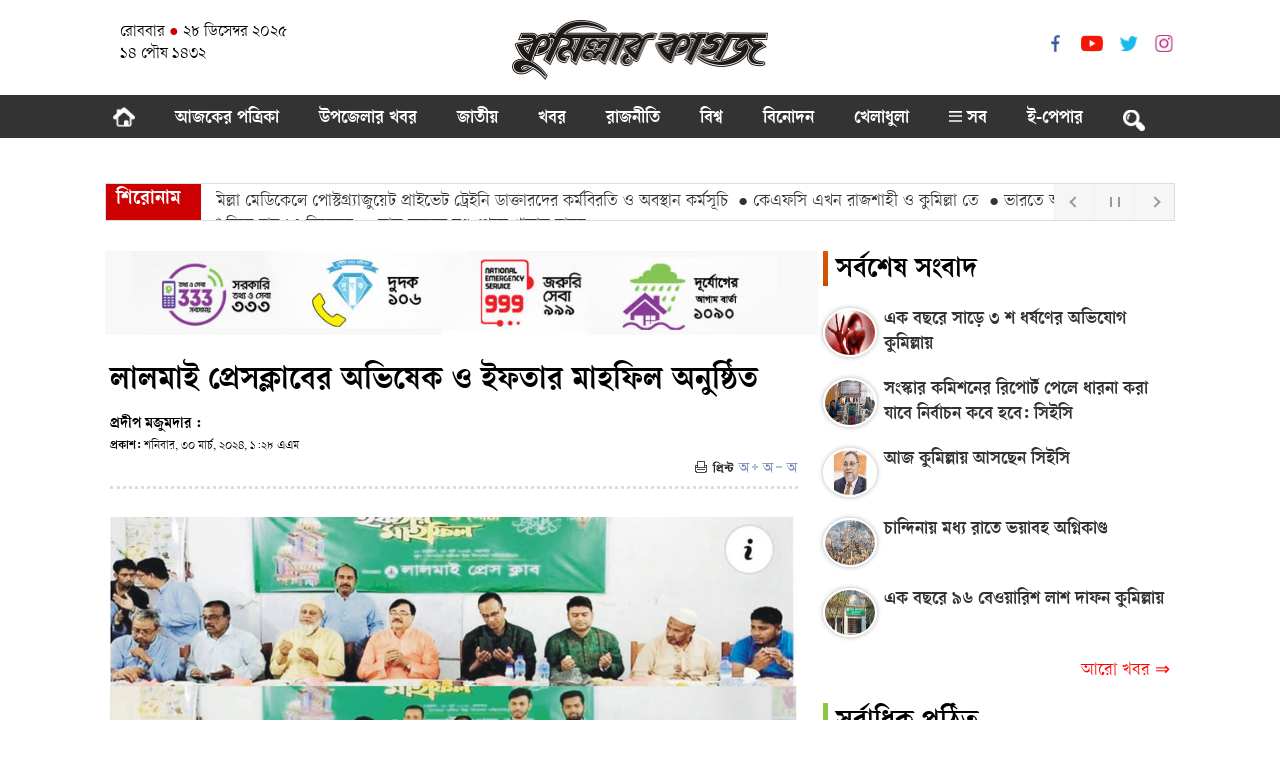

--- FILE ---
content_type: text/html; charset=UTF-8
request_url: https://www.comillarkagoj.com/details.php?id=188685
body_size: 11815
content:
<html>

<head>
<meta http-equiv="content-type" content="text/html; charset=utf-8" />
<title> লালমাই প্রেসক্লাবের অভিষেক  ও ইফতার মাহফিল অনুষ্ঠিত  </title>
<meta property="keywords" content="" />
<meta itemprop="image" content="https://www.comillarkagoj.com/2024/03/30/CK_1711741046.jpg" />
<meta property="og:image" content="https://www.comillarkagoj.com/2024/03/30/CK_1711741046.jpg"/>
<meta property="description" content="পবিত্র
 মাহে রমজান উপলক্ষে কুমিল্লার লালমাই উপজেলার লালমাই প্রেস ক্লাবের নতুন 
কমিটির পরিচিতি সভা ও ইফতার মাহফিল অনুষ্ঠিত হয়েছে। শুক্রবার (২৯ মার্চ) 
উপজেলার বাগমারা বালিকা উচ্চ বিদ্যালয় অডিটোরিয়ামে এ ইফতার মাহফিল অনুষ্ঠিত
 হয়।লালমাই প্রেসক্লাবের সভাপতি ড. শাহজাহান মজুমদারের সভাপতিত্বে 
অনুষ্ঠানে প্রধান অতিথি হিসেবে উপস্থিত ছিলেন কুমিল্লা-১০ আসনের সংসদ সদস্য
 আ " />
<meta property="og:url" content="https://www.comillarkagoj.com/news/188685" />
<meta property="og:type" content="website" />
<meta property="og:title" content=" লালমাই প্রেসক্লাবের অভিষেক  ও ইফতার মাহফিল অনুষ্ঠিত  " />
<meta property="og:description" content="পবিত্র
 মাহে রমজান উপলক্ষে কুমিল্লার লালমাই উপজেলার লালমাই প্রেস ক্লাবের নতুন 
কমিটির পরিচিতি সভা ও ইফতার মাহফিল অনুষ্ঠিত হয়েছে। শুক্রবার (২৯ মার্চ) 
উপজেলার বাগমারা বালিকা উচ্চ বিদ্যালয় অডিটোরিয়ামে এ ইফতার মাহফিল অনুষ্ঠিত
 হয়।লালমাই প্রেসক্লাবের সভাপতি ড. শাহজাহান মজুমদারের সভাপতিত্বে 
অনুষ্ঠানে প্রধান অতিথি হিসেবে উপস্থিত ছিলেন কুমিল্লা-১০ আসনের সংসদ সদস্য
 আ " />
<meta property="fb:app_id" content="1781047698580586"/>
<meta property="ia:markup_url" content="https://www.comillarkagoj.com/news/188685"/>
<meta property="ia:markup_url_dev" content="https://www.comillarkagoj.com/news/188685"/>
<meta property="ia:rules_url" content="https://www.comillarkagoj.com/news/188685"/>
<meta property="ia:rules_url_dev" content="https://www.comillarkagoj.com/news/188685"/>
<link href="https://www.comillarkagoj.com/images/favicon.png" rel="shortcut icon" type="image/vnd.microsoft.icon" />
<link href="https://www.comillarkagoj.com/images/styles.css" rel="stylesheet" type="text/css" media="screen,print">
<meta http-equiv="developer" content="Developed By: SM. Kafi
Powered by : i2soft Technology Limited
Web address : http://www.i2softbd.com
Address : 53 Modern Mansion (11th Floor), Motijheel C/A, Dhaka - 1000, Bangladesh, Cell : 01711112420, 01611112420" />
<meta http-equiv="refresh" content="1500"/>
<meta name="viewport" content="width=device-width, initial-scale=1">
<script type='text/javascript' src='//platform-api.sharethis.com/js/sharethis.js#property=5bd97df94f97b900113a906d&product=inline-share-buttons' async='async'></script>
<script async src="https://pagead2.googlesyndication.com/pagead/js/adsbygoogle.js?client=ca-pub-3710765939688480" crossorigin="anonymous"></script>
</head>
<script language="javascript" src="https://www.comillarkagoj.com/images/jquery-1.7.1.min.js"></script>
<script>
		if ( window.innerWidth  >= 999 ) {			
				$(function() {
				var sticky_navigation_offset_top = $('#i2softMenu').offset().top;
				var sticky_navigation = function(){
				var scroll_top = $(window).scrollTop();
				if (scroll_top > sticky_navigation_offset_top) { 
				$('#i2softMenu').css({ 'position': 'fixed', 'top':'0px'});
				} else {$('#i2softMenu').css({ '-webkit-transition': '0.5s ease', '-moz-transition': '0.5s ease', '-o-transition': '0.5s ease', 'transition': '0.5s ease', 'position': 'relative', 'z-index': '10001', 'width': '100%', 'top':'0'}); } };
				sticky_navigation();
				$(window).scroll(function() {
				sticky_navigation();
				});});
		}else {} 
		if ( window.innerWidth  >= 999 ) {			
				$(function() {
				var sticky_navigation_offset_top = $('#rightpanel').offset().top;
				var sticky_navigation = function(){
				var scroll_top = $(window).scrollTop();
				if (scroll_top > sticky_navigation_offset_top) { 
				$('#rightpanel').css({ 'position': 'fixed', 'top':'160px'});
				} else {$('#rightpanel').css({ 'background': 'white',  '-webkit-transition': '0.5s ease', '-moz-transition': '0.5s ease', '-o-transition': '0.5s ease', 'transition': '0.5s ease', 'position': 'relative', 'width': '100%', 'top':'0'}); } };
				sticky_navigation();
				$(window).scroll(function() {
				sticky_navigation();
				});});
		}else {} 
</script>
<script>
(function($) {
  $.fn.menumaker = function(options) {
      
      var cssmenu = $(this), settings = $.extend({
        title: "Menu",
        format: "dropdown",
        sticky: false
      }, options);

      return this.each(function() {
        cssmenu.prepend('<div id="menu-button" style="color:#fff; padding-left: 15px; background: url(https://www.comillarkagoj.com/images/menuALL.png) no-repeat 10px 12px"></div>');
        $(this).find("#menu-button").on('click', function(){
          $(this).toggleClass('menu-opened');
          var mainmenu = $(this).next('ul');
          if (mainmenu.hasClass('open')) { 
            mainmenu.hide().removeClass('open');
          }
          else {
            mainmenu.show().addClass('open');
            if (settings.format === "dropdown") {
              mainmenu.find('ul').show();
            }
          }
        });

        cssmenu.find('li ul').parent().addClass('has-sub');

        multiTg = function() {
          cssmenu.find(".has-sub").prepend('<span class="submenu-button"></span>');
          cssmenu.find('.submenu-button').on('click', function() {
            $(this).toggleClass('submenu-opened');
            if ($(this).siblings('ul').hasClass('open')) {
              $(this).siblings('ul').removeClass('open').hide();
            }
            else {
              $(this).siblings('ul').addClass('open').show();
            }
          });
        };

        if (settings.format === 'multitoggle') multiTg();
        else cssmenu.addClass('dropdown');

        if (settings.sticky === true) cssmenu.css('position', 'fixed');

        resizeFix = function() {
          if ($( window ).width() > 768) {
            cssmenu.find('ul').show();
          }

          if ($(window).width() <= 768) {
            cssmenu.find('ul').hide().removeClass('open');
          }
        };
        resizeFix();
        return $(window).on('resize', resizeFix);

      });
  };
})(jQuery);

(function($){
$(document).ready(function(){

	$("#cssmenu").menumaker({
	   title: "Menu",
	   format: "multitoggle"
	});
	$('.flexslider').flexslider({
		animation: "slide",
		slideshow:true,
		controlNav:true,
		pauseOnHover:true
	});	

	$('.bxslider').bxSlider({
	  mode: 'fade',
	  captions: true,
	  auto:true,
	  pager: true,
	});
	$('.sheershaphtGallery').mouseover(function(){
		$('div.bx-controls-direction').css('display','block'); 
	});
	$('.sheershaphtGallery').mouseout(function(){
		$('div.bx-controls-direction').css('display','none');
	});
	
	$('.sheershaphtGallery').hover(function(){
		$(this).find('div#phtglryTT').slideDown();
		},function(){$(this).find('div#phtglryTT').slideUp();
	});
	var pht_gal=0;
	$('a.bx-next').click(function(){
		pht_gal = pht_gal + 1;
		if(pht_gal==9) window.open('gallery.php');
	}); 
});
})(jQuery);

	function sear() {
	  if(document.getElementById('sear').style.display=='none'){
        document.getElementById('sear').style.display='block';
		 document.getElementById('sears').style.display='none';
      }else{
        document.getElementById('sear').style.display='none';
		 document.getElementById('sears').style.display='block';
      }    
    }	
	function menus() {
      if(document.getElementById('menus').style.display=='none'){
        document.getElementById('menus').style.display='block';
      }else{
        document.getElementById('menus').style.display='none';
      }    
    }

</script>
<script>
	function changeFontSize(element,step)
	{
			step = parseInt(step,10);
			var el = document.getElementById(element);
			var curFont = parseInt(el.style.fontSize,10);
			var curLineHeight = parseInt(el.style.lineHeight,10);
			if((step=="2" && curFont<60) || (step=="-2" && curFont>12)){
				el.style.fontSize = (curFont+step) + 'px';
				el.style.lineHeight = (curLineHeight+step) + 'px';
			}
			else if((step=="0" && curFont>8)){
				el.style.fontSize = '20px';
			}
			return;
	}
</script>
<body>
<div style="display:none"><a href="#"><img border="0" src="https://comillarkagoj.com:443/2024/03/30/CK_1711741046.jpg" style="width: 100%"></a></div>
<script src="https://ajax.googleapis.com/ajax/libs/jquery/3.6.0/jquery.min.js"></script>
<div id="i2softMenu" style="background: #ffffff; margin: 0 0 20px 0"><div class="container">
	<div style="padding: 0 0 0 0">
		<div class="col-lg-4 col-md-4 col-sm-4 col-xs-12 m_none" style="padding: 0 0 0 0">
			<div style="padding: 7px 0 0 0; text-align:left"><div style="margin: 0 0 0 15px"><span style="font-family:VarendraAP; font-size:16px; margin: 2px 0 0 0; color: #000">রোববার <span style="color: #cc0000">●</span> ২৮ ডিসেম্বর ২০২৫ <br><span style="color: #cc0000"></span>১৪ পৌষ ১৪৩২</span></div></div>
		</div>
		<div class="col-lg-4 col-md-4 col-sm-4 col-xs-12" style="padding: 5px 0 0 0">
			<center><a href="https://www.comillarkagoj.com"><img border="0" src="https://www.comillarkagoj.com/images/logo.jpg" height="60"></a></center>	
		</div>
		<div class="col-lg-4 col-md-4 col-sm-4 col-xs-12" style="padding: 20px 0 0 0">				
			<div class="m_none t_none" style="text-align:right">
				<span><a target="_blank" href="https://www.facebook.com/comillarkagoj"><img border="0" class="social" src="https://www.comillarkagoj.com/images/SocialFB.png"></a></span>
				<span><a target="_blank" href="https://www.youtube.com/@ComillarKagojTV/videos"><img border="0" class="social" src="https://www.comillarkagoj.com/images/SocialTube.png"></a></span>
				<span><a target="_blank" href="https://www.twitter.com"><img border="0" class="social" src="https://www.comillarkagoj.com/images/SocialTwitter.png"></a></span>
				<span><a target="_blank" href=""><img border="0" class="social" src="https://www.comillarkagoj.com/images/SocialIG.png"></a></span>				
				<div class="clear"></div>			
			</div>			
		</div>
		<div class="clear"></div>
	</div>
</div><div class="clear"></div>
<div style="background: #333333">
			<div class="container" style="padding: 3px">
				<!-- Menu Start -->
				<div class="menu" style="margin: 0 0 0 0">
					<table border="0" width="100%" cellspacing="0" cellpadding="0">
						<tr>
							<td><style>@media (min-width: 990px) {#cssmenu .dt_none {display: none;}}
#menu-desktop .show {
    background: #ddd;
    padding: 0 5px;
    display: block;
    position: fixed;
    top: 0;
    left: 0;
    height: 100%;
    width: 100%;
    z-index: 9999;
}
</style>
<div id='cssmenu'>
<ul>
	<li class="m_none"><a href="https://www.comillarkagoj.com"><span><img border="0" src="https://www.comillarkagoj.com/images/home.png" width="22" height="20" style="margin: -3px 0 0 0"></span></a></li>
 	<li><a href="#">আজকের পত্রিকা</a>
		<ul>
						</ul>
	</li> 
	<li><a href="https://www.comillarkagoj.com/menu/115">উপজেলার খবর</a></li><li><a href="https://www.comillarkagoj.com/menu/102">জাতীয়</a></li><li><a href="https://www.comillarkagoj.com/menu/184">খবর</a></li><li><a href="https://www.comillarkagoj.com/menu/142">রাজনীতি</a></li><li><a href="https://www.comillarkagoj.com/menu/179">বিশ্ব</a></li><li><a href="https://www.comillarkagoj.com/menu/119">বিনোদন</a></li><li><a href="https://www.comillarkagoj.com/menu/121">খেলাধুলা</a></li>	<li class="m_none"><a href="#" onClick="menus();"><span><img border="0" src="https://www.comillarkagoj.com/images/menuALL.png" width="13" height="12" style="margin: 0px 0 0 0"></span>  সব </a></li>
<!-- 	<li><a href="#">বুক কর্নার</a>
		<ul>
			<li><a href="https://www.comillarkagoj.com/book/index.php?cd=Comillay-Bangabandhu">কুমিল্লায় বঙ্গবন্ধু</a></li>
			<li><a href="https://www.comillarkagoj.com/book/index.php?cd=DC-Book">উন্নয়নের দেড় দশকে কুমিল্লা</a></li>
		</ul>
	</li>  -->
<li class="dt_none">
	<li class="dt_none"><a href="https://www.comillarkagoj.com/menu/116">প্রবাসে কুমিল্লা</a></li><li class="dt_none"><a href="https://www.comillarkagoj.com/menu/178">মতামত</a></li><li class="dt_none"><a href="https://www.comillarkagoj.com/menu/141">অর্থ ও বাণিজ্য</a></li><li class="dt_none"><a href="https://www.comillarkagoj.com/menu/146">তথ্য ও প্রযুক্তি</a></li><li class="dt_none"><a href="https://www.comillarkagoj.com/menu/147">লাইফস্টাইল</a></li><li class="dt_none"><a href="https://www.comillarkagoj.com/menu/117">আইন-আদালত</a></li><li class="dt_none"><a href="https://www.comillarkagoj.com/menu/183">ইতিহাস ও ঐতিহ্য</a></li></li>
<li><a target="_blank" href="https://epaper.comillarkagoj.com">ই-পেপার</a></li>
<li class="m_none"><a href="#" onClick="sear();"><img border="0" src="https://www.comillarkagoj.com/images/search.png" width="24" height="24" style="margin: 0px 0 0 0"></a></li>
</ul>
</div>
<div class="clear"></div></td>
						</tr>
					</table>
				</div>
			</div>
						<div id="menus" style="display:none">
				<div style="background: #f6f6f3; padding: 20px 10px 10px 10px">
				<div class="container">
				<div class="footerN">
					<div class="drop"><a href="https://www.comillarkagoj.com/menu/116">●&nbsp;প্রবাসে কুমিল্লা</a></div><div class="drop"><a href="https://www.comillarkagoj.com/menu/178">●&nbsp;মতামত</a></div><div class="drop"><a href="https://www.comillarkagoj.com/menu/141">●&nbsp;অর্থ ও বাণিজ্য</a></div><div class="drop"><a href="https://www.comillarkagoj.com/menu/146">●&nbsp;তথ্য ও প্রযুক্তি</a></div><div class="drop"><a href="https://www.comillarkagoj.com/menu/147">●&nbsp;লাইফস্টাইল</a></div><div class="drop"><a href="https://www.comillarkagoj.com/menu/117">●&nbsp;আইন-আদালত</a></div><div class="drop"><a href="https://www.comillarkagoj.com/menu/183">●&nbsp;ইতিহাস ও ঐতিহ্য</a></div>					
					<!-- <div class="drop"><a href="https://www.comillarkagoj.com/gallery/">● ফটো গ্যালারি</a></div> -->
					<div class="drop"><a href="https://www.comillarkagoj.com/visual/">● ভিডিও গ্যালারি</a></div>
					<!-- <div class="drop"><a href="https://www.comillarkagoj.com/index.php#cal">● আর্কাইভ ক্যালেন্ডার</a></div> -->
					<div class="drop"><a target="_blank" href="https://docs.google.com/gview?url=https://www.comillarkagoj.com/ad/Ad-Rate-2012.pdf?ts%3D1224535200&embedded=true">●&nbsp;বিজ্ঞাপন</a></div>
					<!-- <div class="drop"><a target="_blank" href="https://comillarkagoj.com/content.php?q=About_Us">●&nbsp;কুমিল্লার কাগজ পরিবার</a></div> -->
				</div><div align="right" style="width: 100%; background: #f6f6f3; padding: 0 10px 10px 0"><a href="#" onClick="menus();"><img border="0" src="https://www.comillarkagoj.com/images/cross.png" alt="close" title="close"></a></a></div>
				</div></div>
			</div>



	<!-- Menu End -->
</div>
			<div class="clear"></div>
			<!-- search box start -->
			<div class="container" style="padding: 0 15px 0 15px">
				<div id="sear" style="display:none; padding: 0 0 10px 0; border-bottom: 2px solid #111111">
					<div style="padding: 15px 0 5px 0">
												<form id="frm_srch" target="_top" name="frm_srch" action="" method="POST" style="padding: 0px; margin: 0px">
							<script src="https://www.comillarkagoj.com/images/common.js"></script><script src="https://www.comillarkagoj.com/images/layout.js"></script>
									<div style="width: 100%; float:left; overflow: hidden; padding: 0px; margin: 0px">
									<input onkeypress="return dg(event);" id="key" name="key" type="text" value="" placeholder="কি খুঁজতে চান?" style="width: 100%; font-family: VarendraAP; font-size: 19px; border: 1px solid #d9d9d9; height: 48px; padding: 0 0 0 10px" tabindex="1" value=""/>
									</div>									
									<div style="width: 106px; float:right; margin: -48px 0 0 0; z-index: 10000">
									<a href="#" onclick="document.getElementById('frm_srch').submit();"><img border="0" src="https://www.comillarkagoj.com/images/search1.jpg" width="53" height="48" style="margin: 0 0 0 0"></a><a href="#" onClick="sear();"><img border="0" src="https://www.comillarkagoj.com/images/search2.jpg" width="53" height="48" style="margin: 0 0 0 0"></a>
									</div>
						</form>
					</div><div class="clear"></div>
			</div>
			</div>
			<!-- search box end -->
</div>


<div class="clear" style="margin: 0 0 10px 0"></div>

<div class="container">
		<div style="border: 0px solid #00368C">
			<script type="text/javascript" src="https://www.comillarkagoj.com/images/jquery.js"></script>
<script type="text/javascript" src="https://www.comillarkagoj.com/images/acmeticker.js"></script>
<div class="acme-news-ticker">
    <div class="acme-news-ticker-label m_none">শিরোনাম</div>

    <div class="acme-news-ticker-box">
        <ul class="my-news-ticker">
				<li><a href="https://www.comillarkagoj.com/news/198741">●&nbsp;এক দফা দাবি আদায়ে কুমিল্লা মেডিকেলে পোস্টগ্র্যাজুয়েট প্রাইভেট ট্রেইনি ডাক্তারদের কর্মবিরতি ও অবস্থান কর্মসূচি </a></li><li><a href="https://www.comillarkagoj.com/news/198740">●&nbsp;কেএফসি এখন রাজশাহী ও কুমিল্লা তে</a></li><li><a href="https://www.comillarkagoj.com/news/198641">●&nbsp;ভারতে আত্মগোপনে থাকা শিব প্রসাদ রায় মারা গেছেন</a></li><li><a href="https://www.comillarkagoj.com/news/198441">●&nbsp;দ্বিতীয় বার সিআইপি পদক পেলেন জাকির হোসেন </a></li><li><a href="https://www.comillarkagoj.com/news/198317">●&nbsp;জাতীয়তাবাদী সাইবার দলের কেন্দ্রীয় কমিটি অনুমোদন</a></li><li><a href="https://www.comillarkagoj.com/news/198068">●&nbsp;পঞ্চদশ সংশোধনীর বৈধতা নিয়ে রায় ১৭ ডিসেম্বর</a></li><li><a href="https://www.comillarkagoj.com/news/198067">●&nbsp;সাত বছরের দণ্ড থেকে খালাস মামুন</a></li>        </ul>

    </div>
    <div class="acme-news-ticker-controls acme-news-ticker-horizontal-controls">
        <button class="acme-news-ticker-arrow acme-news-ticker-prev"></button>
        <button class="acme-news-ticker-pause"></button>
        <button class="acme-news-ticker-arrow acme-news-ticker-next"></button>
    </div>
</div>   


<script type="text/javascript">
    jQuery(document).ready(function ($) {
        $('.my-news-ticker').AcmeTicker({
            type:'marquee',/*horizontal/horizontal/Marquee/type*/
            direction: 'left',/*up/down/left/right*/
            speed:0.05,/*true/false/number*/ /*For vertical/horizontal 600*//*For marquee 0.05*//*For typewriter 50*/
            controls: {
                prev: $('.acme-news-ticker-prev'),/*Can be used for horizontal/horizontal/typewriter*//*not work for marquee*/
                toggle: $('.acme-news-ticker-pause'),/*Can be used for horizontal/horizontal/typewriter*//*not work for marquee*/
                next: $('.acme-news-ticker-next')/*Can be used for horizontal/horizontal/marquee/typewriter*/
            }
        });
    })

</script>

<style>
/*-----------------------------
	News Ticker
------------------------------*/
.acme-news-ticker {
  background: #fff;
  position: relative;
  height: 38px;
  border: 1px solid #ddd;
  margin-top: 45px; }
  @media (min-width: 768px) {
    .acme-news-ticker {
      margin-top: 0; } }
  .acme-news-ticker-label {
    background: #cc0000;
    padding: 5px 20px 0 10px;
    width: auto;
    float: left;
    margin-right: 15px;
    line-height: normal;
    height: 100%;
    color: #fff; 
	font-size: 20px;
	font-weight:bold;
	}
    @media (max-width: 575px) {
      .acme-news-ticker-label {
        position: absolute;
        top: -45px; } }
  .acme-news-ticker-box {
    height: 100%;
    padding-top: 6px;
    overflow: hidden; }
    @media (max-width: 575px) {
      .acme-news-ticker-box {
        padding-left: 10px;
        padding-right: 120px; } }
    .acme-news-ticker-box ul {
      width: 100%;
      list-style-type: none !important;
      padding: 0;
      margin: 0; }
      .acme-news-ticker-box ul li a {
        text-decoration: none; 
		font-size: 17px;
		padding: 0;
		}
  .acme-news-ticker-controls {
    display: -webkit-box;
    display: -ms-flexbox;
    display: flex;
    position: absolute;
    height: 100%;
    right: 0;
    top: 0; }
    .acme-news-ticker-controls button {
      height: 100%;
      background: #f6f6f6;
      padding: 0;
      width: 40px;
      border-color: #eeeeee;
      border-style: solid;
      border-width: 0 0 0 1px;
      cursor: pointer;
      display: inline-block; }
      .acme-news-ticker-controls button:hover {
        background: #eeeeee; }
      .acme-news-ticker-controls button.acme-news-ticker-arrow {
        margin: 0;
        display: inline-block;
        position: relative; }
        .acme-news-ticker-controls button.acme-news-ticker-arrow:after {
          border-color: #999;
          border-bottom-style: solid;
          border-bottom-width: 2px;
          border-right-style: solid;
          border-right-width: 2px;
          content: '';
          display: inline-block;
          height: 8px;
          left: 50%;
          position: absolute;
          top: 50%;
          width: 8px; }
      .acme-news-ticker-controls button.acme-news-ticker-pause {
        position: relative;
        display: inline-block; }
        .acme-news-ticker-controls button.acme-news-ticker-pause:before {
          position: absolute;
          content: "";
          width: 10px;
          height: 10px;
          border-color: #999;
          border-style: solid;
          border-width: 0 2px 0;
          -webkit-transform: translate(-50%, -50%);
              -ms-transform: translate(-50%, -50%);
                  transform: translate(-50%, -50%);
          left: 50%;
          top: 50%; }
    .acme-news-ticker-controls.acme-news-ticker-horizontal-controls button.acme-news-ticker-prev:after {
      -webkit-transform: translate(-50%, -50%) rotate(135deg);
          -ms-transform: translate(-50%, -50%) rotate(135deg);
              transform: translate(-50%, -50%) rotate(135deg); }
    .acme-news-ticker-controls.acme-news-ticker-horizontal-controls button.acme-news-ticker-next:after {
      -webkit-transform: translate(-50%, -50%) rotate(315deg);
          -ms-transform: translate(-50%, -50%) rotate(315deg);
              transform: translate(-50%, -50%) rotate(315deg); }
    .acme-news-ticker-controls.acme-news-ticker-vertical-controls button.acme-news-ticker-prev:after {
      -webkit-transform: translate(-50%, -50%) rotate(225deg);
          -ms-transform: translate(-50%, -50%) rotate(225deg);
              transform: translate(-50%, -50%) rotate(225deg); }
    .acme-news-ticker-controls.acme-news-ticker-vertical-controls button.acme-news-ticker-next:after {
      -webkit-transform: translate(-50%, -50%) rotate(405deg);
          -ms-transform: translate(-50%, -50%) rotate(405deg);
              transform: translate(-50%, -50%) rotate(405deg); }

/*# sourceMappingURL=style.css.map */
</style>
		</div>
</div>

<div class="container">
			
<div class="col-lg-8 col-md-8 col-sm-8 col-xs-12" style="padding:0px">

				<div style="margin: 0 0 25px 0"><a target="_top" href="#"><img border="0" src="https://www.comillarkagoj.com/ad/1735450854_service_banner.jpg" style="width:100%"></a></div>
<div class="clear"></div>

<!-- Details News Start -->
				

<div id="toPrint" class="dtl">
						
			<div class="hanger"></div>
			<a href="https://www.comillarkagoj.com/news/188685"><div class="title_detail"><b> লালমাই প্রেসক্লাবের অভিষেক  ও ইফতার মাহফিল অনুষ্ঠিত  </b></div></a>
			<div class="sholder"></div>
			<div class="unicode" style="margin: 10px 0 -10px 0"><B>প্রদীপ মজুমদার :</B></div>
			<div style="margin: 5px 0 0 0">			
				<div class="pub" style="float:left; width: 100%; padding: 7px 0 0 0; font-size: 12px">
										<b>&#2474;&#2509;&#2480;&#2453;&#2494;&#2486;:</b> শনিবার, ৩০ মার্চ, ২০২৪, ১:২৮ এএম <span style="display: none; color: #DC4E41">|</span>
				</div>
				<div style="float: right; text-align:right; width: 112px; padding: 5px 0 0 0">
					<span style="padding: 0 0 10px 0"><input class="myButton"  value="" id="PopupandLeaveopen" type="button"></span>
					<span><a href="javascript:void(0);" onclick="changeFontSize('f','2');"><img src="https://www.comillarkagoj.com/images/plus.png"/></a></span>
					<span><a href="javascript:void(0);" onclick="changeFontSize('f',-2);"><img src="https://www.comillarkagoj.com/images/minus.png"/></a></span>
					<span><a href="javascript:void(0);" onclick="changeFontSize('f',0);"><img src="https://www.comillarkagoj.com/images/minus-plus.png"/></a></span>
				</div><div class="clear"></div>
			</div>

<div style="border-top: 3px dotted #dddddd; margin: 5px 0 0 0; padding: 0 0 1px 0"></div>	
	
			<div id='f' style="font-size: 19px; text-align: justify"><p><br><img src=" https://www.comillarkagoj.com:443/2024/03/30/CK_1711741046.jpg" alt=" লালমাই প্রেসক্লাবের অভিষেক  ও ইফতার মাহফিল অনুষ্ঠিত  " align="left" border="0px" style="margin-bottom: 15px; max-width:100%; margin-right: 7px;"><br>পবিত্র
 মাহে রমজান উপলক্ষে কুমিল্লার লালমাই উপজেলার লালমাই প্রেস ক্লাবের নতুন 
কমিটির পরিচিতি সভা ও ইফতার মাহফিল অনুষ্ঠিত হয়েছে। শুক্রবার (২৯ মার্চ) 
উপজেলার বাগমারা বালিকা উচ্চ বিদ্যালয় অডিটোরিয়ামে এ ইফতার মাহফিল অনুষ্ঠিত
 হয়।<br><br>লালমাই প্রেসক্লাবের সভাপতি ড. শাহজাহান মজুমদারের সভাপতিত্বে 
অনুষ্ঠানে প্রধান অতিথি হিসেবে উপস্থিত ছিলেন কুমিল্লা-১০ আসনের সংসদ সদস্য
 আ হ ম মুস্তফা কামালের পিএস কেএম সিংহ রতন।<br><br>প্রেসক্লাবের সাংগঠনিক 
সম্পাদক প্রদীপ মজুমদার ও সহ - সভাপতি জহিরুল ইসলাম জহিরের যৌথ সঞ্চালনায় 
এতে বিশেষ অতিথির বক্তব্য রাখেন লালমাই থানার অফিসার ইনচার্জ মোহাম্মদ 
আবদুল্লা আল মাহফুজ, উপজেলা আ’লীগের সভাপতি আবদুল মতিন মোল্লা, সহ-সভাপতি 
রফিকুল ইসলাম, বাগমারা উত্তর ইউপি চেয়ারম্যান আবুল কাশেম চেয়ারম্যান, 
কুমিল্লা দক্ষিণ জেলা স্বেচ্ছাসেবক লীগের সভাপতি সাইফ উদ্দিন আহমেদ পাপ্পু,
 বাগমারা বালিকা উচ্চ বিদ্যালয়ের প্রধান শিক্ষক মো.ফারুক হোসেন. উপজেলা 
আ’লীগের সাংগঠনিক সম্পাদক আয়াত উল্লাহ, উপজেলা যুবলীগের আহবায়ক আবদুল 
মোতালেব, প্রেসক্লাবের সাবেক আহবায়ক অমর কৃষ্ণ বনিক মানিক, বাকই উত্তর ইউপি
 চেয়ারম্যান মো.মিজানুর রহমান,বেলঘর উত্তর ইউপি চেয়ারম্যান হাজী আবদুল 
মালেক, বাগমারা দক্ষিণ আ’লীগের সভাপতি আমিনুল ইসলাম, ভূলইন উত্তর আ’লীগের 
সভাপতি আবদুর রহিম, লালমাই ক্লাবের সাধারণ সম্পাদক অধ্যাপক রুহুল আমিন। 
এসময় আরও উপস্থিত ছিলেন কুমিল্লা দক্ষিণ জেলা স্বেচ্ছাসেবক লীগের সদস্য 
আবদুল জলিল সওদাগর, উপজেলা যুবলীগের যুগ্ম আহবায়ক কাজী কামরুল হাসান 
ভুট্টু, যুগ্ম আহবায়ক আমান উল্লাহ, উপজেলা স্বেচ্ছাসেবক লীগের আহবায়ক 
আক্তার হোসেন পারভেজ, বেলঘর উত্তর আ’লীগের সাধারণ সম্পাদক শাহ আলম, 
মানবাধিকার কমিশন লালমাই উপজেলার সভাপতি ও দক্ষিণ জেলা জাতীয় পার্টির 
সাংগঠনিক সম্পাদক মিজানুর রহমান, আবুল বাহার,উপজেলা যুবলীগের সদস্য রফিকুল 
ইসলাম মোহন, যুবলীগের সদস্য শামছুর রহমান শিমুল, সমাজসেবক সোলাইমান কবির, 
মাওলানা আবদুল হাকিম ফাউন্ডেশন এর সাধারণ সম্পাদক আনোয়ার হোসেন মজুমদার, 
বাগমারা উত্তর ছাত্রলীগের আহবায়ক সাইফুল ইসলাম, বাগমারা দক্ষিণ ছাত্রলীগের 
আহবায়ক মামুন মজুমদার সহ বিভিন্ন রাজনৈতিক ও সামাজিক সংগঠনের নেতৃবৃন্দ। 
এছাড়া অভিষক্ত প্রেস ক্লাবের সকল সাংবাদিক উপস্থিত ছিলেন।<br><br>অনুষ্ঠানে
 স্বাগত বক্তব্য রাখেন প্রেসক্লাবের সাধারণ সম্পাদক কামাল হোসেন। পরে দেশ ও
 জাতি সহ বিশ্ববাসীর কল্যাণ কামনায় মোনাজাত করা হয়।<br><br>&nbsp;<br><br>&nbsp;<br>                                                                                </p>
			</div>
</div>
<BR><BR>
<div class="col-lg-2 col-md-2 col-sm-4 col-xs-4" style="text-align: ri; padding: 0px">
	<div class="fb-like" data-href="https://www.comillarkagoj.com/0" data-layout="button_count" data-action="like" data-size="large" data-show-faces="true" data-share="false"></div>
</div>
<div class="col-lg-10 col-md-10 col-sm-8 col-xs-8" style="text-align: left; padding: 0px">
	<div style="padding-bottom:15px">
		<div class="sharethis-inline-share-buttons"></div>
	</div>
</div><br><br>

				
<div class="clear"></div>

<br><br>

<!-- body news -->

<div class="clear"></div>

 <br><br>

<!-- Details News End -->	

<!-- Facebook Comments -->
<style>
.fb_iframe_widget,
.fb_iframe_widget span,
.fb_iframe_widget span iframe[style] {
  min-width: 100% !important;
  width: 100% !important;
}
</style>

				<div id="fb-root"></div>
				<script>(function(d, s, id) {
				  var js, fjs = d.getElementsByTagName(s)[0];
				  if (d.getElementById(id)) return;
				  js = d.createElement(s); js.id = id;
				  js.src = "//connect.facebook.net/en_US/all.js#xfbml=1";
				  fjs.parentNode.insertBefore(js, fjs);
				}(document, 'script', 'facebook-jssdk'));</script>
				<div class="fb-comments" data-href="https://www.comillarkagoj.com/news/188685" data-numposts="10" data-width="100%" data-colorscheme="light"></div>
<div class="clear"></div>
<!-- Facebook Comments -->
<BR><BR><BR>
<!-- <script src="https://ajax.googleapis.com/ajax/libs/jquery/2.2.4/jquery.min.js" ></script>
<script src="https://www.comillarkagoj.com/images/js.scrollPagination.js"></script>
<div id="get-list-view"></div>
<div id="load-msg"></div>
<script>
		$(document).loadScrollData(0, {
			limit: 1,
			selectid : '198915,198916,198917,198918,198919,',
            listingId: "#get-list-view",
            loadMsgId: '#load-msg',			
            ajaxUrl: 'detailsAjax.php',
            loadingMsg: '',
        });
</script> -->


</div>
<div class="col-lg-4 col-md-4 col-sm-4 col-xs-12" style="padding: 0 5px 0 5px">

	<div class="clear"></div>

<script id="ADL1367300250" type="text/javascript">
        (function(uniqueid,sizex,sizey,element,document,jslink,adplaceid,siteid) {
          var l = document.createElement(element);
          l.setAttribute("src",jslink);
          l.setAttribute("async",'true');
          l.setAttribute("type","text/javascript");
          var x=document.getElementById(uniqueid);
          x.id =  Math.random().toString(36).substr(2, 9);
          x.appendChild(l, x);
          l.onload = function () {
              ServeAdvertisement(siteid,adplaceid,x,sizex,sizey);
          }
        })("ADL1367300250",300,250,"script",document,"https://bangladesh-static.adfinix.com/adfinix.js",810,1367)
    </script>
<div class="titleR2" style="width: 100%; font-size: 28px; border: 0px solid #FADEDE; margin: 0 0 15px 0"><B>সর্বশেষ সংবাদ</B></div></a><div class="clear"></div>
			<!-- Latest News Start -->
			<div style="margin: 0 0 10px 0; padding: 7px 0 10px 0">
									<div style="min-height: 70px"><a style="font-size: 18px" href="https://www.comillarkagoj.com/news/198924"><img style="margin-right: 7px;" class="img_round" src="https://www.comillarkagoj.com:443/2024/12/31/CK_1735656746_th.jpg" align="left" width="50" height="45"><B>এক বছরে সাড়ে ৩ শ ধর্ষণের অভিযোগ কুমিল্লায় </B></a></div><div class="clear"></div>
									<div style="min-height: 70px"><a style="font-size: 18px" href="https://www.comillarkagoj.com/news/198923"><img style="margin-right: 7px;" class="img_round" src="https://www.comillarkagoj.com:443/2024/12/31/CK_1735656126_th.jpg" align="left" width="50" height="45"><B>সংস্কার কমিশনের রিপোর্ট পেলে ধারনা করা যাবে নির্বাচন কবে হবে: সিইসি</B></a></div><div class="clear"></div>
									<div style="min-height: 70px"><a style="font-size: 18px" href="https://www.comillarkagoj.com/news/198922"><img style="margin-right: 7px;" class="img_round" src="https://www.comillarkagoj.com:443/2024/12/31/CK_1735585125_th.jpg" align="left" width="50" height="45"><B> আজ কুমিল্লায়  আসছেন সিইসি </B></a></div><div class="clear"></div>
									<div style="min-height: 70px"><a style="font-size: 18px" href="https://www.comillarkagoj.com/news/198921"><img style="margin-right: 7px;" class="img_round" src="https://www.comillarkagoj.com:443/2024/12/31/CK_1735585110_th.jpg" align="left" width="50" height="45"><B>চান্দিনায় মধ্য রাতে  ভয়াবহ অগ্নিকাণ্ড</B></a></div><div class="clear"></div>
									<div style="min-height: 70px"><a style="font-size: 18px" href="https://www.comillarkagoj.com/news/198920"><img style="margin-right: 7px;" class="img_round" src="https://www.comillarkagoj.com:443/2024/12/31/CK_1735585059_th.jpg" align="left" width="50" height="45"><B> এক বছরে ৯৬ বেওয়ারিশ লাশ দাফন কুমিল্লায়</B></a></div><div class="clear"></div>
								<a href="https://www.comillarkagoj.com/menu/0"><div align="right" style="font-size: 18px; color: #ff0000">আরো খবর ⇒</div></a>
			</div>
			<!-- Latest News End -->
		<div class="clear"></div>

<ins class="adsbygoogle"
     style="display:block"
     data-ad-client="ca-pub-3710765939688480"
     data-ad-slot="2953007801"
     data-ad-format="auto"
     data-full-width-responsive="true"></ins>
<script>
     (adsbygoogle = window.adsbygoogle || []).push({});
</script>
<!-- Most Read News Start -->
<div class="titleR3" style="width: 100%; font-size: 28px; border: 0px solid #FADEDE; margin: 0 0 15px 0">সর্বাধিক পঠিত</div><div class="clear"></div>
			<div style="margin: 0 0 10px 0; padding: 7px 0 10px 0">
									<div style="min-height: 70px"><a style="font-size: 18px" href="https://www.comillarkagoj.com/news/198884"><img style="margin-right: 7px;" class="img_round" src="https://www.comillarkagoj.com:443/2024/12/30/CK_1735498437_th.jpg" align="left" width="50" height="45"><B>  জিয়া সাইবার ফোর্স- কুমিল্লা  উত্তর জেলা কমিটি অনুমোদন </B></a></div><div class="clear"></div>
									<div style="min-height: 70px"><a style="font-size: 18px" href="https://www.comillarkagoj.com/news/198915"><img style="margin-right: 7px;" class="img_round" src="https://www.comillarkagoj.com:443/2024/12/31/CK_1735584897_th.jpg" align="left" width="50" height="45"><B> কুমিল্লায় বিজিবি অভিযানে ৬০ কেজি গাঁজা জব্দ </B></a></div><div class="clear"></div>
									<div style="min-height: 70px"><a style="font-size: 18px" href="https://www.comillarkagoj.com/news/198886"><img style="margin-right: 7px;" class="img_round" src="https://www.comillarkagoj.com:443/2024/12/30/CK_1735498536_th.jpg" align="left" width="50" height="45"><B> কুমিল্লা ইকরা মডার্ণ স্কুলের বার্ষিক ফল  প্রকাশ ও কৃতি শিক্ষার্থী সংবর্ধনা</B></a></div><div class="clear"></div>
									<div style="min-height: 70px"><a style="font-size: 18px" href="https://www.comillarkagoj.com/news/198924"><img style="margin-right: 7px;" class="img_round" src="https://www.comillarkagoj.com:443/2024/12/31/CK_1735656746_th.jpg" align="left" width="50" height="45"><B>এক বছরে সাড়ে ৩ শ ধর্ষণের অভিযোগ কুমিল্লায় </B></a></div><div class="clear"></div>
									<div style="min-height: 70px"><a style="font-size: 18px" href="https://www.comillarkagoj.com/news/198921"><img style="margin-right: 7px;" class="img_round" src="https://www.comillarkagoj.com:443/2024/12/31/CK_1735585110_th.jpg" align="left" width="50" height="45"><B>চান্দিনায় মধ্য রাতে  ভয়াবহ অগ্নিকাণ্ড</B></a></div><div class="clear"></div>
							</div>
<!-- Most Read News End -->
<div class="clear"></div>

<div id="rightpanels">
<div class="titleR4" style="width: 100%; border: 0px solid #FADEDE; margin: 0 0 15px 0; font-size: 32px">এ সম্পর্কিত খবর</div><div class="clear"></div>
			<!-- Related News Start -->
			<div style="margin: 0 0 10px 0; padding: 7px 0 10px 0">
									<div style="min-height: 70px"><a style="font-size: 18px" href="https://www.comillarkagoj.com/news/198919"><img style="margin-right: 7px;" class="img_round" src="https://www.comillarkagoj.com:443/2024/12/31/CK_1735584994_th.jpg" align="left" width="50" height="45"><B> কুমিল্লায় ১৪৫ বস্তা ভারতীয়  চিনিসহ দুইজন আটক </B></a></div><div class="clear"></div>
									<div style="min-height: 70px"><a style="font-size: 18px" href="https://www.comillarkagoj.com/news/198918"><img style="margin-right: 7px;" class="img_round" src="https://www.comillarkagoj.com:443/2024/12/31/CK_1735584974_th.jpg" align="left" width="50" height="45"><B>  বরুড়ার আনাইদকোট  প্রিমিয়ার এটিএল  ফাইনাল খেলা অনুষ্ঠিত </B></a></div><div class="clear"></div>
									<div style="min-height: 70px"><a style="font-size: 18px" href="https://www.comillarkagoj.com/news/198917"><img style="margin-right: 7px;" class="img_round" src="https://www.comillarkagoj.com:443/2024/12/31/CK_1735584957_th.jpg" align="left" width="50" height="45"><B>মাদক নিয়ন্ত্রণ, কিশোর গ্যাং ও অবৈধ ট্রাক্টর চলাচলে কঠোর  থাকবে আইনশৃংঙ্খলা বাহিনী </B></a></div><div class="clear"></div>
									<div style="min-height: 70px"><a style="font-size: 18px" href="https://www.comillarkagoj.com/news/198916"><img style="margin-right: 7px;" class="img_round" src="https://www.comillarkagoj.com:443/2024/12/31/CK_1735584928_th.jpg" align="left" width="50" height="45"><B>  জণগণের অনুমতি ছাড়া কোন  আইন পাশ হতে পারে না -ফরহাদ মজহার </B></a></div><div class="clear"></div>
									<div style="min-height: 70px"><a style="font-size: 18px" href="https://www.comillarkagoj.com/news/198915"><img style="margin-right: 7px;" class="img_round" src="https://www.comillarkagoj.com:443/2024/12/31/CK_1735584897_th.jpg" align="left" width="50" height="45"><B> কুমিল্লায় বিজিবি অভিযানে ৬০ কেজি গাঁজা জব্দ </B></a></div><div class="clear"></div>
							</div>
</div>
<!-- Related News End -->
			

</div>


<div class="clear"></div>
 <script type="text/javascript" src="https://www.comillarkagoj.com/images/jquery.txt"></script>
<script type="text/javascript">
       $(document).ready(function() { 
         $("#PopupandLeaveopen").click(function() {
             printElem({ leaveOpen: true, printMode: 'popup' });
         });        
     });
 function printElem(options){
     $('#toPrint').printElement(options);
 }
</script>

<div class="clear" style="margin: 0 0 0 0"></div>
</div></div>

<style>
.footerM{-webkit-column-count: 5; -moz-column-count: 5; column-count: 5; -webkit-column-gap: 20px; -moz-column-gap: 20px; column-gap: 20px; -webkit-column-rule: 0px solid #333333333333; -moz-column-rule: 0px solid #333333333333; column-rule: 0px solid #333333333333;}
.footerM a{font-size: 18px; color: #ffffff; font-family: 'VarendraAP'}
.footerM a:hover{color: #ffffff}
.footerN{-webkit-column-count: 5; -moz-column-count: 5; column-count: 5; -webkit-column-gap: 20px; -moz-column-gap: 20px; column-gap: 20px; -webkit-column-rule: 0px solid #333333333333; -moz-column-rule: 0px solid #333333333333; column-rule: 0px solid #333333333333;}
.footerN a{font-size: 18px; color: #111111; font-family: 'VarendraAP'}
.footerN a:hover{color: #fc0000}
.drop {margin: 0 0 2px 0}
ins[data-ad-status=unfilled] {display:none!important}
</style>

		<div class="m_none" style="width: 100%; position: relative; z-index:133333301; border: 0px solid #ded9d9; background: #333333; padding: 20px 0 0 20px">
			<div class="container" style="padding: 0 0 0 0">
				<center><img border="0" src="https://www.comillarkagoj.com/images/logo.png" height="75"></center>
			</div>
		</div>
<div class="clear"></div>

<div style="background: #333333">
<div class="col-lg-2 col-md-2 col-sm-2 col-xs-12" style="background: #333333; color: #fff; text-align: center; padding: 0 5px 0 5px">
		<div style="margin: 50px 0 15px 0">Follow Us</div>
		<span><a target="_blank" href="https://www.facebook.com/comillarkagoj"><img border="0" class="social" src="https://www.comillarkagoj.com/images/SocialFB.png"></a></span>
		<span><a target="_blank" href="https://www.youtube.com/@ComillarKagojTV/videos"><img border="0" class="social" src="https://www.comillarkagoj.com/images/SocialTube.png"></a></span>
		<span><a target="_blank" href="https://www.twitter.com"><img border="0" class="social" src="https://www.comillarkagoj.com/images/SocialTwitter.png"></a></span>
		<span><a target="_blank" href=""><img border="0" class="social" src="https://www.comillarkagoj.com/images/SocialIG.png"></a></span>
		<div class="clear"></div>
</div>
<div class="col-lg-10 col-md-10 col-sm-10 col-xs-12" style="background: #333333; padding: 0 5px 0 5px">
		<div class="m_none" style="width: 100%; position: relative; z-index:133333301; background: #333333; padding: 10px 0 10px 0">
			<div class="container">
				<div class="footerM">
						<div><a href="https://www.comillarkagoj.com/menu/115">●&nbsp;উপজেলার খবর</a></div><div><a href="https://www.comillarkagoj.com/menu/102">●&nbsp;জাতীয়</a></div><div><a href="https://www.comillarkagoj.com/menu/184">●&nbsp;খবর</a></div><div><a href="https://www.comillarkagoj.com/menu/142">●&nbsp;রাজনীতি</a></div><div><a href="https://www.comillarkagoj.com/menu/179">●&nbsp;বিশ্ব</a></div><div><a href="https://www.comillarkagoj.com/menu/119">●&nbsp;বিনোদন</a></div><div><a href="https://www.comillarkagoj.com/menu/121">●&nbsp;খেলাধুলা</a></div><div><a href="https://www.comillarkagoj.com/menu/116">●&nbsp;প্রবাসে কুমিল্লা</a></div><div><a href="https://www.comillarkagoj.com/menu/178">●&nbsp;মতামত</a></div><div><a href="https://www.comillarkagoj.com/menu/141">●&nbsp;অর্থ ও বাণিজ্য</a></div><div><a href="https://www.comillarkagoj.com/menu/146">●&nbsp;তথ্য ও প্রযুক্তি</a></div><div><a href="https://www.comillarkagoj.com/menu/147">●&nbsp;লাইফস্টাইল</a></div><div><a href="https://www.comillarkagoj.com/menu/117">●&nbsp;আইন-আদালত</a></div><div><a href="https://www.comillarkagoj.com/menu/183">●&nbsp;ইতিহাস ও ঐতিহ্য</a></div>				</div>
			</div>
		</div><div class="clear"></div>
</div>
<div class="clear"></div>
</div>

<div style="width: 100%; background: #333333; color: #ffffff; position: relative; z-index:133333301; margin: 0 0 0 0; padding: 20px;">
	<div class="container" style="padding: 0px; text-align:center">			
			<span style="font-size: 18px">সম্পাদক ও প্রকাশক : মোহাম্মদ আবুল কাশেম হৃদয় (আবুল কাশেম হৃদয়)</span> <BR>
			বার্তা ও বাণিজ্যিক কার্যালয়ঃ ১২২ অধ্যক্ষ আবদুর রউফ ভবন, কুমিল্লা টাউন হল গেইটের বিপরিতে, কান্দিরপাড়, কুমিল্লা ৩৫০০। বাংলাদেশ।  <br>
			ফোন +৮৮ ০৮১ ৬৭১১৯, +৮৮০ ১৭১১ ১৫২ ৪৪৩, +৮৮ ০১৭১১ ৯৯৭৯৬৯, +৮৮ ০১৯৭৯ ১৫২৪৪৩, ই মেইল: newscomillarkagoj@gmail.com<br>
			© সর্বস্বত্ব স্বত্বাধিকার সংরক্ষিত, কুমিল্লার কাগজ ২০০৪ - ২০২২	</div>	
<div class="clear"></div></div>

<!-- Histats.com  START  (standard)-->
<div style="display:none">
	<div id="histats_counter"></div>
	<script type="text/javascript">var _Hasync= _Hasync|| [];
	_Hasync.push(['Histats.start', '1,3445398,4,306,118,60,00010101']);
	_Hasync.push(['Histats.fasi', '1']);
	_Hasync.push(['Histats.track_hits', '']);
	(function() {
	var hs = document.createElement('script'); hs.type = 'text/javascript'; hs.async = true;
	hs.src = ('//s10.histats.com/js15_as.js');
	(document.getElementsByTagName('head')[0] || document.getElementsByTagName('body')[0]).appendChild(hs);
	})();</script>
	<noscript><a href="/" target="_blank"><img  src="//sstatic1.histats.com/0.gif?3445398&101" alt="stats counter" border="0"></a></noscript>
</div>
<!-- Histats.com  END  --></body></html>

--- FILE ---
content_type: text/html; charset=utf-8
request_url: https://www.google.com/recaptcha/api2/aframe
body_size: 267
content:
<!DOCTYPE HTML><html><head><meta http-equiv="content-type" content="text/html; charset=UTF-8"></head><body><script nonce="SdnI_qKWcGzbYiDc8hVc4A">/** Anti-fraud and anti-abuse applications only. See google.com/recaptcha */ try{var clients={'sodar':'https://pagead2.googlesyndication.com/pagead/sodar?'};window.addEventListener("message",function(a){try{if(a.source===window.parent){var b=JSON.parse(a.data);var c=clients[b['id']];if(c){var d=document.createElement('img');d.src=c+b['params']+'&rc='+(localStorage.getItem("rc::a")?sessionStorage.getItem("rc::b"):"");window.document.body.appendChild(d);sessionStorage.setItem("rc::e",parseInt(sessionStorage.getItem("rc::e")||0)+1);localStorage.setItem("rc::h",'1766908132268');}}}catch(b){}});window.parent.postMessage("_grecaptcha_ready", "*");}catch(b){}</script></body></html>

--- FILE ---
content_type: text/css
request_url: https://www.comillarkagoj.com/images/styles.css
body_size: 7154
content:
 /*
	 _ _
    | \ | ___  _ _ _  ___ ___  ___  ___  ___  _ _
    |   |/ ._>| | | |<_-<| . \<_> || . \/ ._>| '_>
    |_\_|\___.|__/_/ /__/|  _/<___||  _/\___.|_|
                         |_|       |_|
*/

/*======================================
	Creator: SM. Kafi , i2soft Technology Limited.
	1st Edition : 31 October, 2022
	Project name : www.comillarkagoj.com
=======================================*/
        @font-face {
          font-family: VarendraAP;
          font-style: normal;
          font-weight: 400;
          font-display: swap;
          src: url(../images/Varendra-Regular.ttf);
        }
        @font-face {
          font-family: VarendraAP;
          font-style: normal;
          font-weight: 700;
          font-display: swap;
          src: url(../images/Varendra-Bold.ttf);
        }
body {
    margin: 0;
    overflow-x:  hidden;
    overflow-y:  scroll;
    line-height: 1.42857143;
	background: #ffffff;
	font-family:VarendraAP;
	font-size:15px;
}
.clear {
	clear: both;
}
*{	
	margin:0; 
	padding:0;
}
.time {color: #fff; font-family:VarendraAP; font-size:15px; margin: 2px 0 0 0}
a{
color:#333;text-decoration:none;cursor:pointer;
font-family:VarendraAP;
}
a:hover{color:#c00;
font-family:VarendraAP;
}
.top {
	height: 2px; overflow:hidden; background:#666;
	-webkit-box-shadow:  0 0 7px rgba( 0, 0, 0, 0.3 );
	-moz-box-shadow:  0 0 5px rgba( 0, 0, 0, 0.3 );
	box-shadow:  0 0 15px rgba( 0, 0, 0, 0.7 );	
}
/* Headline */
.title_lead a {
	line-height:32px; color:#111111; font-size:28px; margin:5px 0 5px 0; font-weight:bold; text-align:left;
	}
.title_lead a:hover{
	color:#cc0000; text-decoration: none;
	}
.title_body, .title_body a {
	line-height:28px; color:#111111; font-size:22px; margin-bottom:5px; font-weight:bold; text-align:left;
	}
.title_body a:hover{
	color:#cc0000; text-decoration: none;
	}
.title_detail {
	font-family: VarendraAP; font-size: 32px; font-weight: normal; text-align: left; color: #000000;
	}
.news {
	font-family: VarendraAP; font-size: 16px; font-weight: normal; text-align: left; color: #000; line-height:21px;
}
.titleS a {
	line-height:24px; color:#000; font-size:18px; margin-bottom:5px; font-weight:normal; text-align:left; font-weight:bold;
	}
.titleS a:hover{
	color:#cc0000; text-decoration: none;
	}
.newsS {
	font-family: VarendraAP; font-size: 13px; font-weight: normal; text-align: left; color: #000000; line-height:20px;
}
.inset {font-size: 20px; background: #EFEFEC; padding: 15px; border-bottom: 3px solid #E6711B; border-top: 3px solid #E6711B}
.img_round {
	border: 2px solid #ffffff;
	border-radius: 50%;
	-webkit-transition:.0s ease;
	-moz-transition:.0s ease;
	-o-transition:.0s ease;
	transition:1.0s ease;
	box-shadow:  0 0 5px rgba( 0, 0, 0, 0.3 );
}
.img_round:hover {
	border: 2px solid #ffffff;
	-webkit-transform:scale(1.2);
	-moz-transform:scale(1.2);
	-ms-transform:scale(1.2);
	-o-transform:scale(1.2);
	transform:scale(1.2);
	opacity: 0.4;
	filter:alpha(opacity=0);
	-webkit-transition:0.4s;
	-moz-transition:0.4s;
	-o-transition:0.4s;
	transition:0.4s;
	cursor: pointer;
}
/* Cat Title */
span.tword
{
  background: #1F497D;   
  font-size: 20px;
  color: #ffffff;
  letter-spacing:5px;
  padding: 3px 10px 0 10px;
}
/* Cat Title */

/* caption */
figure {
  display: block;
  position: relative;
  float: left;
  overflow: hidden;
  margin: 0 0 0 0;
  padding: 0 0 0 0;
  width: 100%;
}
figcaption {
  width: 100%;
  position: absolute;
  background: black;
  background: rgba(0,0,0,0.50);
  color: white;
  padding: 10px;
  margin: 0 0 0 0;
  opacity: 1;
  -webkit-transition: all 0.6s ease;
  -moz-transition:    all 0.6s ease;
  -o-transition:      all 0.6s ease;
}
figure:hover figcaption {
  opacity: 1;
}
figure:before {
  position: absolute;
  font-weight: 800;
  background: black;
  background: rgba(255,255,255,0.50);
  text-shadow: 0 0 5px white;
  color: black;
  text-align: left;
  font-size: 14px;
  -moz-transition: all 0.6s ease;
  opacity: 1;
}
figure:hover:before {
  opacity: 1;
}
.cap-left:before {  bottom: 10px; left: 0; }
.cap-left figcaption { bottom: 0; left: -30%; }
.cap-left:hover figcaption { left: 0; }

.cap-right:before { bottom: 10px; right: 10px; }
.cap-right figcaption { bottom: 0; right: -30%; }
.cap-right:hover figcaption { right: 0; }

.cap-top:before { top: 10px; left: 0; }
.cap-top figcaption { left: 0; top: -30%; }
.cap-top:hover figcaption { top: 0; }

.cap-bot:before { bottom: 10px; left: 0; }
.cap-bot figcaption { left: 0; bottom: 0;}
.cap-bot:hover figcaption { bottom: 0; }
.titleL a {
	line-height:24px; color:#ffffff; font-size:24px; margin-bottom:5px; font-weight:normal; text-align:left; text-shadow: -1px -1px 0 #666;
	}
.titleL a:hover{
	color:#9FF0FC; text-decoration: underline;
	}
/* caption */


.social {width: 22px; height: 17px; padding: 0 0 0 10px}
.search-img{
	width:61px;
	height:24px;	
	color:#00617d;
	border:0px solid #ccc;
	cursor:pointer;
	background: url('../images/search.jpg') top left;
	}
.ticker {
	font: 15px; 
	font-family : VarendraAP;
	color : #000; 
	font-weight: normal;
	}
.ticker a {
	font: 15px; 
	font-family : VarendraAP;
	color : #000; 
	font-weight: normal;
	background: #ffffff url(../images/next.gif) left top 0px no-repeat;
	padding: 0 0 0 18px;
	}
.ticker a:hover {
	font: 15px; 
	font-family : VarendraAP;
	color : #CC0000; 
	font-weight: normal;
	text-decoration:none;
	}
.myButton{
    background:url(../images/print.png) no-repeat;
    cursor:pointer;
    border:none;
    width:39px;
    height:12px;
	border: 0px; margin: 0; padding: 0;
}
.butt {
	-webkit-transition:0.8s ease;
	-moz-transition:0.8s ease;
	-o-transition:0.8s ease;
	transition:0.8s ease;
	background: #2497D8;
	border: 1px solid #BED5FA;
	font-size: 15px; font-family: verdana; color: #ffffff;
	font-size: 11px;
	margin: 5px 0 0 10px;
	padding: 5px 15px 5px 15px;
	border-radius: 5px;
	cursor: pointer;	
	font-family : VarendraAP;
	font-size: 18px;
}
.butt:hover {
	background: #000;
	color: #ffffff;
}
.buttons, .buttons:focus {
	-webkit-transition:0.8s ease;
	-moz-transition:0.8s ease;
	-o-transition:0.8s ease;
	transition:0.8s ease;
	background: #5A5959;
	border: 1px solid #111111;
	font-size: 13px; font-family: verdana; color: #ffffff;
	font-size: 11px;
	margin: 5px 0 0 10px;
	padding: 5px 15px 5px 15px;
	border-radius: 5px;
	cursor: pointer;	
	font-family : VarendraAP;
	font-size: 18px;
}
.buttons:hover {
	background: #000;
	color: #ffffff;
}
.DivSel A {
	color: #000;
	font-size: 14px;
	}
.DivSel:hover {
	background: #C562A5;
	color: #ffffff;
	}
.bullet{ 
DISPLAY: block;
font-size: 18px; 
font-family: VarendraAP;
text-decoration : none; 
color: #000; 
font-weight: normal;
background: url(../images/arrow.jpg) left top 8px no-repeat;	
padding-left: 13px;
line-height:22px;
text-align:left;
margin: 0 0 7px 0;
}
.bullet A { 
font-size: 18px; 
FONT-FAMILY: VarendraAP;
text-decoration : none; 
color: #000; 
font-weight: normal;
line-height:22px;
}
.bullet A:hover { 
	text-decoration : none; 
	color: #800000;
	font-weight: normal;	
}
.bullet2 { 
DISPLAY: block;
font-size: 18px; 
font-family: VarendraAP;
text-decoration : none; 
color: #000; 
font-weight: normal;
background: url(../images/arrow2.jpg) left top 2px no-repeat;	
padding-left: 25px;
line-height:22px;
text-align:left;
margin: 0 0 7px 0;
}
.bullet2 A { 
font-size: 18px; 
FONT-FAMILY: VarendraAP;
text-decoration : none; 
color: #000; 
font-weight: normal;
line-height:22px;
}
.bullet2 A:hover { 
	text-decoration : none; 
	color: #800000;
	font-weight: normal;	
}
.bulletAR{ 
DISPLAY: block;
font-size: 15px; 
font-family: VarendraAP;
text-decoration : none; 
color: #000; 
font-weight: normal;
background: url(../images/next.gif) left top 0 no-repeat;	
padding-left: 11px;
line-height:25px;
text-align:left;
}
.bulletAR A { 
font-size: 15px; 
FONT-FAMILY: VarendraAP;
text-decoration : none; 
color: #000; 
font-weight: normal;
line-height:25px;
}
.bulletAR A:hover { 
	text-decoration : none; 
	color: #800000;
	font-weight: normal;	
}
/* Cat Title */
.tab_heading_style{
	float:left;
    height:27px;
    width:100%;
	margin:0 0 7px;
	}
	
.tab_heading_style h3{
	 color:#3B6186;
	 letter-spacing:5px;
	 font-style:normal;
     font-weight:normal;
	 border-bottom:5px solid #0A673B;
	}
.tab_heading_style h3:first-letter{
	background:#0A673B;
    color:#FFF;
	padding:1px 0 0 9px;
	margin:0 5px 0 0;
	}
/* Cat Title */
.box_title{
	box-shadow: rgba(0, 0, 0, 0.4) 0px 3px 4px, rgba(0, 0, 0, 0.3) 0px 7px 13px -3px, rgba(0, 0, 0, 0.2) 0px -0px 0px inset;
}
.titleCL1 {
	width: 98%; height: 35px; background: #ffffff url('../images/title_1.jpg') left top -10px no-repeat; color: #000000; font-weight: bold; font-size: 22px; padding: 0px 0 0 68px
}
.titleCL2 {
	width: 98%; height: 35px; background: #ffffff url('../images/title_2.jpg') left top -10px no-repeat; color: #000000; font-weight: bold; font-size: 22px; padding: 0px 0 0 68px
}
.titleCL3 {
	width: 98%; height: 35px; background: #ffffff url('../images/title_3.jpg') left top -10px no-repeat; color: #000000; font-weight: bold; font-size: 22px; padding: 0px 0 0 68px
}
.titleCL4 {
	width: 98%; height: 35px; background: #ffffff url('../images/title_4.jpg') left top -10px no-repeat; color: #000000; font-weight: bold; font-size: 22px; padding: 0px 0 0 68px
}
.titleCL5 {
	width: 98%; height: 35px; background: #ffffff url('../images/title_5.jpg') left top -10px no-repeat; color: #000000; font-weight: bold; font-size: 22px; padding: 0px 0 0 68px
}
.titleCL6 {
	width: 98%; height: 35px; background: #ffffff url('../images/title_6.jpg') left top -10px no-repeat; color: #000000; font-weight: bold; font-size: 22px; padding: 0px 0 0 68px
}
.titleCL7 {
	width: 98%; height: 35px; background: #ffffff url('../images/title_7.jpg') left top -10px no-repeat; color: #000000; font-weight: bold; font-size: 22px; padding: 0px 0 0 68px
}
.titleCL8 {
	width: 98%; height: 35px; background: #ffffff url('../images/title_8.jpg') left top -10px no-repeat; color: #000000; font-weight: bold; font-size: 22px; padding: 0px 0 0 68px
}
.titleCL9 {
	width: 98%; height: 35px; background: #ffffff url('../images/title_9.jpg') left top -10px no-repeat; color: #000000; font-weight: bold; font-size: 22px; padding: 0px 0 0 68px
}
.titleCL10 {
	width: 98%; height: 35px; background: #ffffff url('../images/title_10.jpg') left top -10px no-repeat; color: #000000; font-weight: bold; font-size: 22px; padding: 0px 0 0 68px
}

.titleR1 {
	width: 98%; height: 35px; background: #ffffff url('../images/titleR_1.jpg') left top -10px no-repeat; color: #000000; font-weight: bold; font-size: 22px; padding: 0px 0 0 13px
}
.titleR2 {
	width: 98%; height: 35px; background: #ffffff url('../images/titleR_2.jpg') left top -10px no-repeat; color: #000000; font-weight: bold; font-size: 22px; padding: 0px 0 0 13px
}
.titleR3 {
	width: 98%; height: 35px; background: #ffffff url('../images/titleR_3.jpg') left top -10px no-repeat; color: #000000; font-weight: bold; font-size: 22px; padding: 0px 0 0 13px
}
.titleR4 {
	width: 98%; height: 35px; background: #ffffff url('../images/titleR_4.jpg') left top -10px no-repeat; color: #000000; font-weight: bold; font-size: 22px; padding: 0px 0 0 13px
}
.titleR5 {
	width: 98%; height: 35px; background: #ffffff url('../images/titleR_5.jpg') left top -10px no-repeat; color: #000000; font-weight: bold; font-size: 22px; padding: 0px 0 0 13px
}
.titleR6 {
	width: 98%; height: 35px; background: #ffffff url('../images/titleR_6.jpg') left top -10px no-repeat; color: #000000; font-weight: bold; font-size: 22px; padding: 0px 0 0 13px
}
.titleR7 {
	width: 98%; height: 35px; background: #ffffff url('../images/titleR_7.jpg') left top -10px no-repeat; color: #000000; font-weight: bold; font-size: 22px; padding: 0px 0 0 13px
}
.titleR8 {
	width: 98%; height: 35px; background: #ffffff url('../images/titleR_8.jpg') left top -10px no-repeat; color: #000000; font-weight: bold; font-size: 22px; padding: 0px 0 0 13px
}
.titleR9 {
	width: 98%; height: 35px; background: #ffffff url('../images/titleR_9.jpg') left top -10px no-repeat; color: #000000; font-weight: bold; font-size: 22px; padding: 0px 0 0 13px
}
.titleR10 {
	width: 98%; height: 35px; background: #ffffff url('../images/titleR_10.jpg') left top -10px no-repeat; color: #000000; font-weight: bold; font-size: 22px; padding: 0px 0 0 13px
}
/*/////////// TAB START /////////////////////*/
.tabs{
	overflow:hidden;	
	}
.tabs ul{
	list-style: none;
	width: 100%;
	padding: 0; margin: 0;
	}
.tabs ul li{
	float: left;	
	}
.tabs ul li a{
	text-decoration: none;
	line-height: 30px;
	display: block;
	text-align:center;
	font-family: VarendraAP;
	color: #fff;
	background: -webkit-linear-gradient(top, #d7d0b4, #9d966c);
	background: -moz-linear-gradient(top, #d7d0b4, #9d966c);
	background: -ms-linear-gradient(top, #d7d0b4, #9d966c);
	background: -o-linear-gradient(top, #d7d0b4, #9d966c);	
	}
.tabs ul li .oppened{
	background-position: right top;	
	text-align:center;
	background: -webkit-linear-gradient(top, #e7c580, #b34700);
	background: -moz-linear-gradient(top, #e7c580, #b34700);
	background: -ms-linear-gradient(top, #e7c580, #b34700);
	background: -o-linear-gradient(top, #e7c580, #b34700);	
	}	
.tabs_content ul{
	list-style: none;
	padding: 0; margin: 0;
	}
.tabs_content ul li{
	border-bottom: 1px solid #d1cbb4;
	background: #ffffff;
	padding: 3px 5px 3px 0px;	
	}
.data ul li a{
	DISPLAY: block;
	font-size: 16px; 
	font-family: VarendraAP;
	text-decoration : none; 
	color: #000; 
	font-weight: normal;
	background: url(../images/arrow2.jpg) left top 2px no-repeat;	
	padding-left: 25px;
	line-height:22px;
	}
.data ul li a:hover{
	color: #ff0000; 
	}
/*/////////// TAB END /////////////////////*/

/*/////////// COMMON STYLE ///////////*/
.img_detail {width:100%; height: auto}
.container {
    margin-right: auto;
    margin-left: auto;
}
@media (min-width: 200px) and (max-width: 600px) {
	div.m_none {display: none;}
	.logo {width: 100%}
	.dcclear {clear:both}
	.cat_div {width: 99%}
	.SecCol {width: 100%} .SecRight {float:left}
	.SecCol2 {width: 100%}
	.title, .title a {font-size: 17px; line-height:24px; color:#103B7F; margin: 0 5px 10px 5px; font-weight: bold; DISPLAY: block;}
	.body a {font-size: 20px; line-height:24px; color:#103B7F; margin: 0 5px 20px 0; font-weight: bold;}
	.img_sp {width: 100%; height: auto}
	.img_bottom {width: 100%; height: auto}
	.img_sec {width:50%; height: auto}
	.img_sec {width: 50%; height: auto}
	.img_body {width: 50%; height: auto}	
	.img_dtl {width:100%; height: auto}
	.img_catM {width: 100%;}
	.img_catD {width: 100%;}
	.inner {float: left; width: 100%}	
	.dtl {padding: 0 0 0 0}
	.right {padding: 0 0 0 0}
	.right_videoL {width: 10%} .right_videoR {width: 87%}
	.slider {cursor: move; position: absolute; left: 0px; top: 0px; width: 645px; height: 265px; overflow: hidden;} .con_height{height: 300px} .slider_height {height:200px; overflow: hidden}
}
@media (min-width:601px) and (max-width: 990px) {
	div.t_none {display: none;}
	.container {width: 750px;}
	.logo {height: 55px}
	.tcclear {clear:both}
	.cat_div {width: 48%}
	.SecCol {width: 100%} .SecRight {float:left}
	.SecCol2 {width: 100%}
	.title, .title a {font-size: 20px; line-height:24px; color:#103B7F; margin: 0 5px 20px 15px; font-weight: bold; DISPLAY: block;}
	.body a {font-size: 20px; line-height:24px; color:#103B7F; margin: 0 5px 20px 0; font-weight: bold;}
	.cat_clr {clear: both}
	.img_sp {width: 100%; height: auto}
	.img_bottom {width: 100%; height: auto}	
	.img_catM {width: 100%; height: 160px}
	.img_catD {width: 300px;}
	.img_sec {width: 18%; height: auto}
	.img_body {width: 100px; height: 65px;}
	.cat_bottom_title {padding: 25px 0 0 0}
	.img_dtl {width:100%; height: auto}
	.inner {float: left; width: 49%; margin-right: 1%}
	.dtl {padding: 0 20px 20px 5px}
	.right {padding: 0 0 0 15px}
	.right_videoL {display:none} .right_videoR {width: 90%}
	.slider {cursor: move; position: absolute; left: 0px; top: 0px; width: 420px; height: 265px; overflow: hidden;} .con_height{height: 300px} .slider_height {height:200px; overflow: hidden}
}
@media (min-width:991px) {
    div.d_none {display: none;}
	.container {width: 970px;}
	.logo {height: 65px}
	.tcclear {clear:both}
	.cat_div {width: 32%}
	.SecCol {width: 59%} .SecRight {float:right}
	.SecCol2 {width: 25%}
	.title, .title a {font-size: 17px; line-height: 21px}
	.body a {line-height:22px; font-size: 18px; color: #3A88E5; text-align: left; font-weight: normal; DISPLAY: block;}
	.cat_clrs {clear: both}
	.img_sp {width: 100%; height: auto}
	.img_bottom {width: 100%; height: auto}	
	.img_catM {width: 100%; height: 160px}
	.img_catD {width: 300px;}
	.img_sec {width:80px; height: 60px}
	.img_body {width: 130px; height: 85px;}
	.cat_bottom_title {padding: 25px 0 0 0}
	.inner {float: left; width: 49%; margin-right: 1%}
	.dtl {padding: 0 20px 20px 5px}
	.right {padding: 0 0 0 15px}
	.right_videoL {width: 100px} .right_videoR {width: 85px}
	.slider {cursor: move; position: absolute; left: 0px; top: 0px; width: 420px; height: 265px; overflow: hidden;} .con_height{height: 300px} .slider_height {height:275px; overflow: hidden}
}
@media (min-width:1150px) {
    div.d_none {display: none;}
	.container {width: 1100px;}
	.logo {height: 75px}
	.tcclear {clear:both}
	.max_lead {max-height: 250px; overflow: hidden;}
	.max_soptlight {max-height: 175px; overflow: hidden;}
	.cat_div {width: 32%}
	.SecCol {width: 59%} .SecRight {float:right}
	.SecCol2 {width: 25%}
	.title, .title a {font-size: 17px; line-height: 21px}
	.body a {line-height:22px; font-size: 18px; color: #3A88E5; text-align: left; font-weight: normal; DISPLAY: block;}
	.cat_clrs {clear: both}
	.img_sp {width: 100%; height: 270px;}
	.img_bottom {width: 100%; height: 200px;}	
	.img_catM {width: 100%; height: 160px}
	.img_catD {width: 300px;}
	.img_sec {width:80px; height: 60px}
	.img_body {width: 130px; height: 85px;}
	.cat_bottom_title {padding: 25px 0 0 0}
	.inner {float: left; width: 49%; margin-right: 1%}
	.dtl {padding: 0 20px 20px 5px}
	.right {padding: 0 0 0 15px}
	.right_videoL {width: 103px} .right_videoR {width: 90px}
	.slider {cursor: move; position: absolute; left: 0px; top: 0px; width: 420px; height: 265px; overflow: hidden;} .con_height{height: 200px} .slider_height {height:275px; overflow: hidden}
}
@media (min-width:1282px) {
	div.d_none {display: none;}
	.container {width: 1200px;}
	.logo {height: 85px}
	.tcclear {clear:both}
	.max_lead {max-height: 250px; overflow: hidden;}
	.max_soptlight {max-height: 175px; overflow: hidden;}
	.cat_div {width: 32%}
	.SecCol {width: 59%} .SecRight {float:right}
	.SecCol2 {width: 25%}
	.title, .title a {font-size: 17px; line-height: 21px}
	.body a {line-height:22px; font-size: 18px; color: #3A88E5; text-align: left; font-weight: normal; DISPLAY: block;}
	.cat_clrs {clear: both}
	.img_sp {width: 100%; height: 270px;}
	.img_bottom {width: 100%; height: 200px;}	
	.img_catM {width: 100%; height: 160px}
	.img_catD {width: 300px;}
	.img_sec {width:80px; height: 60px}
	.img_body {width: 130px; height: 85px;}
	.cat_bottom_title {padding: 25px 0 0 0}
	.inner {float: left; width: 49%; margin-right: 1%}
	.dtl {padding: 0 20px 20px 5px}
	.right {padding: 0 0 0 15px}
	.right_videoL {width: 103px} .right_videoR {width: 90px}
	.slider {cursor: move; position: absolute; left: 0px; top: 0px; width: 420px; height: 265px; overflow: hidden;} .con_height{height: 200px} .slider_height {height:275px; overflow: hidden}
}
.container {
    padding: 15px;
    border-radius: 6px;
	max-width: 100%
}
@media screen and (min-width:768px) {
.container {
    padding-right: 15px;
    padding-left: 15px;
	}
}
div,:after,:before{-webkit-box-sizing:border-box;-moz-box-sizing:border-box}
.h1,.h2,.h3,.h4,.h5,.h6,h1,h2,h3,h4,h5,h6{font-family:inherit;font-weight:500;line-height:1.1;color:inherit}.h1,h1{font-size:36px}.h2,h2{font-size:30px}.h3,h3{font-size:24px}.h4,h4{font-size:18px}.h5,h5{font-size:14px}.h6,h6{font-size:12px}.text-left{text-align:left}.text-right{text-align:right}.text-center{text-align:center}.text-justify{text-align:justify}.text-nowrap{white-space:nowrap}.text-lowercase{text-transform:lowercase}.text-uppercase{text-transform:uppercase}.text-capitalize{text-transform:capitalize}.col-xs-1,.col-xs-10,.col-xs-11,.col-xs-12,.col-xs-2,.col-xs-3,.col-xs-4,.col-xs-5,.col-xs-6,.col-xs-7,.col-xs-8,.col-xs-9{float:left}.col-lg-1,.col-lg-10,.col-lg-11,.col-lg-12,.col-lg-2,.col-lg-3,.col-lg-4,.col-lg-5,.col-lg-6,.col-lg-7,.col-lg-8,.col-lg-9,.col-md-1,.col-md-10,.col-md-11,.col-md-12,.col-md-2,.col-md-3,.col-md-4,.col-md-5,.col-md-6,.col-md-7,.col-md-8,.col-md-9,.col-sm-1,.col-sm-10,.col-sm-11,.col-sm-12,.col-sm-2,.col-sm-3,.col-sm-4,.col-sm-5,.col-sm-6,.col-sm-7,.col-sm-8,.col-sm-9,.col-xs-1,.col-xs-10,.col-xs-11,.col-xs-12,.col-xs-2,.col-xs-3,.col-xs-4,.col-xs-5,.col-xs-6,.col-xs-7,.col-xs-8,.col-xs-9{position:relative;min-height:1px;padding-right:15px;padding-left:15px}.col-xs-12{width:100%}.col-xs-11{width:91.66666667%}.col-xs-10{width:83.33333333%}.col-xs-9{width:75%}.col-xs-8{width:66.66666667%}.col-xs-7{width:58.33333333%}.col-xs-6{width:50%}.col-xs-5{width:41.66666667%}.col-xs-4{width:33.33333333%}.col-xs-3{width:25%}.col-xs-2{width:16.66666667%}.col-xs-1{width:8.33333333%}.col-xs-pull-12{right:100%}.col-xs-pull-11{right:91.66666667%}.col-xs-pull-10{right:83.33333333%}.col-xs-pull-9{right:75%}.col-xs-pull-8{right:66.66666667%}.col-xs-pull-7{right:58.33333333%}.col-xs-pull-6{right:50%}.col-xs-pull-5{right:41.66666667%}.col-xs-pull-4{right:33.33333333%}.col-xs-pull-3{right:25%}.col-xs-pull-2{right:16.66666667%}.col-xs-pull-1{right:8.33333333%}.col-xs-pull-0{right:auto}.col-xs-push-12{left:100%}.col-xs-push-11{left:91.66666667%}.col-xs-push-10{left:83.33333333%}.col-xs-push-9{left:75%}.col-xs-push-8{left:66.66666667%}.col-xs-push-7{left:58.33333333%}.col-xs-push-6{left:50%}.col-xs-push-5{left:41.66666667%}.col-xs-push-4{left:33.33333333%}.col-xs-push-3{left:25%}.col-xs-push-2{left:16.66666667%}.col-xs-push-1{left:8.33333333%}.col-xs-push-0{left:auto}.col-xs-offset-12{margin-left:100%}.col-xs-offset-11{margin-left:91.66666667%}.col-xs-offset-10{margin-left:83.33333333%}.col-xs-offset-9{margin-left:75%}.col-xs-offset-8{margin-left:66.66666667%}.col-xs-offset-7{margin-left:58.33333333%}.col-xs-offset-6{margin-left:50%}.col-xs-offset-5{margin-left:41.66666667%}.col-xs-offset-4{margin-left:33.33333333%}.col-xs-offset-3{margin-left:25%}.col-xs-offset-2{margin-left:16.66666667%}.col-xs-offset-1{margin-left:8.33333333%}.col-xs-offset-0{margin-left:0}@media (min-width:768px){.col-sm-1,.col-sm-10,.col-sm-11,.col-sm-12,.col-sm-2,.col-sm-3,.col-sm-4,.col-sm-5,.col-sm-6,.col-sm-7,.col-sm-8,.col-sm-9{float:left}.col-sm-12{width:100%}.col-sm-11{width:91.66666667%}.col-sm-10{width:83.33333333%}.col-sm-9{width:75%}.col-sm-8{width:66.66666667%}.col-sm-7{width:58.33333333%}.col-sm-6{width:50%}.col-sm-5{width:41.66666667%}.col-sm-4{width:33.33333333%}.col-sm-3{width:25%}.col-sm-2{width:16.66666667%}.col-sm-1{width:8.33333333%}.col-sm-pull-12{right:100%}.col-sm-pull-11{right:91.66666667%}.col-sm-pull-10{right:83.33333333%}.col-sm-pull-9{right:75%}.col-sm-pull-8{right:66.66666667%}.col-sm-pull-7{right:58.33333333%}.col-sm-pull-6{right:50%}.col-sm-pull-5{right:41.66666667%}.col-sm-pull-4{right:33.33333333%}.col-sm-pull-3{right:25%}.col-sm-pull-2{right:16.66666667%}.col-sm-pull-1{right:8.33333333%}.col-sm-pull-0{right:auto}.col-sm-push-12{left:100%}.col-sm-push-11{left:91.66666667%}.col-sm-push-10{left:83.33333333%}.col-sm-push-9{left:75%}.col-sm-push-8{left:66.66666667%}.col-sm-push-7{left:58.33333333%}.col-sm-push-6{left:50%}.col-sm-push-5{left:41.66666667%}.col-sm-push-4{left:33.33333333%}.col-sm-push-3{left:25%}.col-sm-push-2{left:16.66666667%}.col-sm-push-1{left:8.33333333%}.col-sm-push-0{left:auto}.col-sm-offset-12{margin-left:100%}.col-sm-offset-11{margin-left:91.66666667%}.col-sm-offset-10{margin-left:83.33333333%}.col-sm-offset-9{margin-left:75%}.col-sm-offset-8{margin-left:66.66666667%}.col-sm-offset-7{margin-left:58.33333333%}.col-sm-offset-6{margin-left:50%}.col-sm-offset-5{margin-left:41.66666667%}.col-sm-offset-4{margin-left:33.33333333%}.col-sm-offset-3{margin-left:25%}.col-sm-offset-2{margin-left:16.66666667%}.col-sm-offset-1{margin-left:8.33333333%}.col-sm-offset-0{margin-left:0}}@media (min-width:992px){.col-md-1,.col-md-10,.col-md-11,.col-md-12,.col-md-2,.col-md-3,.col-md-4,.col-md-5,.col-md-6,.col-md-7,.col-md-8,.col-md-9{float:left}.col-md-12{width:100%}.col-md-11{width:91.66666667%}.col-md-10{width:83.33333333%}.col-md-9{width:75%}.col-md-8{width:66.66666667%}.col-md-7{width:58.33333333%}.col-md-6{width:50%}.col-md-5{width:41.66666667%}.col-md-4{width:33.33333333%}.col-md-3{width:25%}.col-md-2{width:16.66666667%}.col-md-1{width:8.33333333%}.col-md-pull-12{right:100%}.col-md-pull-11{right:91.66666667%}.col-md-pull-10{right:83.33333333%}.col-md-pull-9{right:75%}.col-md-pull-8{right:66.66666667%}.col-md-pull-7{right:58.33333333%}.col-md-pull-6{right:50%}.col-md-pull-5{right:41.66666667%}.col-md-pull-4{right:33.33333333%}.col-md-pull-3{right:25%}.col-md-pull-2{right:16.66666667%}.col-md-pull-1{right:8.33333333%}.col-md-pull-0{right:auto}.col-md-push-12{left:100%}.col-md-push-11{left:91.66666667%}.col-md-push-10{left:83.33333333%}.col-md-push-9{left:75%}.col-md-push-8{left:66.66666667%}.col-md-push-7{left:58.33333333%}.col-md-push-6{left:50%}.col-md-push-5{left:41.66666667%}.col-md-push-4{left:33.33333333%}.col-md-push-3{left:25%}.col-md-push-2{left:16.66666667%}.col-md-push-1{left:8.33333333%}.col-md-push-0{left:auto}.col-md-offset-12{margin-left:100%}.col-md-offset-11{margin-left:91.66666667%}.col-md-offset-10{margin-left:83.33333333%}.col-md-offset-9{margin-left:75%}.col-md-offset-8{margin-left:66.66666667%}.col-md-offset-7{margin-left:58.33333333%}.col-md-offset-6{margin-left:50%}.col-md-offset-5{margin-left:41.66666667%}.col-md-offset-4{margin-left:33.33333333%}.col-md-offset-3{margin-left:25%}.col-md-offset-2{margin-left:16.66666667%}.col-md-offset-1{margin-left:8.33333333%}.col-md-offset-0{margin-left:0}}@media (min-width:1200px){.col-lg-1,.col-lg-10,.col-lg-11,.col-lg-12,.col-lg-2,.col-lg-3,.col-lg-4,.col-lg-5,.col-lg-6,.col-lg-7,.col-lg-8,.col-lg-9{float:left}.col-lg-12{width:100%}.col-lg-11{width:91.66666667%}.col-lg-10{width:83.33333333%}.col-lg-9{width:75%}.col-lg-8{width:66.66666667%}.col-lg-7{width:58.33333333%}.col-lg-6{width:50%}.col-lg-5{width:41.66666667%}.col-lg-4{width:33.33333333%}.col-lg-3{width:25%}.col-lg-2{width:16.66666667%}.col-lg-1{width:8.33333333%}.col-lg-pull-12{right:100%}.col-lg-pull-11{right:91.66666667%}.col-lg-pull-10{right:83.33333333%}.col-lg-pull-9{right:75%}.col-lg-pull-8{right:66.66666667%}.col-lg-pull-7{right:58.33333333%}.col-lg-pull-6{right:50%}.col-lg-pull-5{right:41.66666667%}.col-lg-pull-4{right:33.33333333%}.col-lg-pull-3{right:25%}.col-lg-pull-2{right:16.66666667%}.col-lg-pull-1{right:8.33333333%}.col-lg-pull-0{right:auto}.col-lg-push-12{left:100%}.col-lg-push-11{left:91.66666667%}.col-lg-push-10{left:83.33333333%}.col-lg-push-9{left:75%}.col-lg-push-8{left:66.66666667%}.col-lg-push-7{left:58.33333333%}.col-lg-push-6{left:50%}.col-lg-push-5{left:41.66666667%}.col-lg-push-4{left:33.33333333%}.col-lg-push-3{left:25%}.col-lg-push-2{left:16.66666667%}.col-lg-push-1{left:8.33333333%}.col-lg-push-0{left:auto}.col-lg-offset-12{margin-left:100%}.col-lg-offset-11{margin-left:91.66666667%}.col-lg-offset-10{margin-left:83.33333333%}.col-lg-offset-9{margin-left:75%}.col-lg-offset-8{margin-left:66.66666667%}.col-lg-offset-7{margin-left:58.33333333%}.col-lg-offset-6{margin-left:50%}.col-lg-offset-5{margin-left:41.66666667%}.col-lg-offset-4{margin-left:33.33333333%}.col-lg-offset-3{margin-left:25%}.col-lg-offset-2{margin-left:16.66666667%}.col-lg-offset-1{margin-left:8.33333333%}.col-lg-offset-0{margin-left:0}}

ul, li{list-style:none;}
#mm ul li {font-size: 15px; color: #000000}
#mm ul li a {font-size: 15px; color: #000000; padding: 0 10px 0 10px; height:30px; line-height:30px; float:left; border-right: 1px solid #B3ABAB}
#mm ul li a:hover, #mm ul .active a {background:#CC0000; color: #ffffff;}
/* ########### Menu Start ############### */
#cssmenu, #cssmenu ul, #cssmenu ul li, #cssmenu ul li a, #cssmenu #menu-button {
  margin: 0;
  padding: 0;
  border: 0;
  list-style: none;
  line-height: 1;
  display: block;
  position: relative;
  -webkit-box-sizing: border-box;
  -moz-box-sizing: border-box;
  box-sizing: border-box;  
  font-family: VarendraAP;
  font-size:18px;
}
#cssmenu:after, #cssmenu > ul:after {
  content: ".";
  display: block;
  clear: both;
  visibility: hidden;
  line-height: 0;
  height: 0; 
}
#cssmenu #menu-button {
  display: none; 
}
#cssmenu {
  width: auto;
  font-family: 'Open Sans', Helvetica, sans-serif;
  background: '';   
}
#cssmenu > ul {
  /* background: url('images/bg.png'); */
}
#cssmenu.align-right > ul > li {
  float: right;
}
#cssmenu > ul > li {
  float: left;
  display: inline-block;
}
#cssmenu.align-center > ul {
  float: none;
  text-align: center;
}
#cssmenu.align-center > ul > li {
  float: none;
}
#cssmenu.align-center ul ul {
  text-align: left;
}
#cssmenu > ul > li > a {
  padding: 12px 20px 10px 20px;
  border-right: 0px solid #EB565B;
  text-decoration: none;
  color: #fff;
  font-weight:bold; 
  height: 35px;
  margin: 0px 0 0px 0; 
}
#cssmenu > ul > li.activeH > a {
  color:#ffffff; background:#cc0000;
}
#cssmenu > ul > li:hover > a,
#cssmenu > ul > li > a:hover,
#cssmenu > ul > li.active > a {
  color:#fff; background:#242424;
}
#cssmenu > ul > li:after {
  display:block;
  content: '';
  border-bottom: solid 2px #000;
  transform: scaleX(0);  
  transition: transform 250ms ease-in-out;
}
#cssmenu > ul > li:hover:after { transform: scaleX(1); }

#cssmenu ul ul {
  z-index: 2000;
  position: absolute;
  left: -9999px;
  font-size: 13px;  
  opacity: 0;
  -webkit-transition: top 0.2s ease, opacity 0.2s ease-in;
  -moz-transition: top 0.2s ease, opacity 0.2s ease-in;
  -ms-transition: top 0.2s ease, opacity 0.2s ease-in;
  -o-transition: top 0.2s ease, opacity 0.2s ease-in;
  transition: top 0.2s ease, opacity 0.2s ease-in; 
  margin-top: 0px;
}
#cssmenu.align-right ul ul {
  text-align: right; 
}
#cssmenu > ul > li > ul::after {
  /*content: "";*/
  position: absolute;
  width: 0;
  height: 0;
  border: 5px solid transparent;
  border-bottom-color: #ffffff;
  top: -4px;
  left: 20px;
}
#cssmenu.align-right > ul > li > ul::after {
  left: auto;
  right: 20px;  
}
#cssmenu ul ul ul::after {
  /*content: "";*/
  position: absolute;
  width: 0;
  height: 0;  
  top: 0;
  left: -4px;
}
#cssmenu.align-right ul ul ul::after {
  border-right-color: transparent;
  border-left-color: #ffffff;
  left: auto;
  right: -4px; 
}
#cssmenu > ul > li > ul {
  top: 120px; 
}
#cssmenu > ul > li:hover > ul {
  top: 44px;
  left: 0;
  opacity: 1;
}
#cssmenu.align-right > ul > li:hover > ul {
  left: auto;
  right: 0; 
}
#cssmenu ul ul ul {
  padding-top: 0;
  padding-left: 6px;
}
#cssmenu.align-right ul ul ul {
  padding-right: 6px;
}
#cssmenu ul ul > li:hover > ul {
  left: 156px;
  top: 0;
  opacity: 1;
}
#cssmenu.align-right ul ul > li:hover > ul {
  left: auto;
  right: 100%;
  opacity: 1; 
}
#cssmenu ul ul li a {
  text-decoration: none;
  padding: 8px 5px 5px 10px;
  width: 175px;
  font-size: 16px;
  color: #000;
  background: #F0F1F1;
  border-bottom: 1px solid #ddd;
  text-align:left;
  box-shadow: 0 2px 2px rgba(0, 0, 0, 0.1), 1px 1px 1px rgba(0, 0, 0, 0.1), -1px 1px 1px rgba(0, 0, 0, 0.1);
}
#cssmenu ul ul li:hover > a{
  color: #ffffff; background: #242424;
}
#cssmenu ul ul li.active > a {
  color: #02683A; background: #ffffff;
}
#cssmenu ul ul li:first-child > a {
  border-top: 1px solid #ddd;
  border-top-left-radius: 3px;
  border-top-right-radius: 3px;
}
#cssmenu ul ul li:last-child > a {
  border-bottom-left-radius: 3px;
  border-bottom-right-radius: 3px;
}
#cssmenu > ul > li > ul::after {
  position: absolute;
  display: block;  
}
#cssmenu ul ul li.has-sub > a::after {
  /*content: "";*/
  position: absolute;
  width: 0;
  height: 0;
  border: 4px solid transparent;
  border-left-color: #777777;
  right: 17px;
  top: 14px;
}
#cssmenu.align-right ul ul li.has-sub > a::after {
  border-left-color: transparent;
  border-right-color: #777777;
  right: auto;
  left: 17px;
}
#cssmenu ul ul li.has-sub.active > a::after,
#cssmenu ul ul li.has-sub:hover > a::after {
  border-left-color: #333333;
}
#cssmenu.align-right ul ul li.has-sub.active > a::after,
#cssmenu.align-right ul ul li.has-sub:hover > a::after {
  border-right-color: #333333;
  border-left-color: transparent; 
}
@media (min-width:1010px) and (max-width:2999px) {
	#cssmenu ul ul {
	  margin-top: -5px;
	}
}
@media (min-width:300px) and (max-width:1009px) {
  #cssmenu > ul > li.m_none > a {display: none;}
  #cssmenu {
	z-index: 2000;	
  }
  #cssmenu > ul {    
	display: none;	
  }
  #cssmenu > ul.open {
    display: block;
    border-top: 0px solid rgba(0, 0, 0, 0.1);
  }
  #cssmenu.align-right > ul {
    float: none;
  }
  #cssmenu.align-center > ul {
    text-align: left;
  }
  #cssmenu > ul > li,
  #cssmenu.align-right > ul > li {
    float: none;
    display: block;
	width: 50%; float:left;
  }
  #cssmenu > ul > li > a {
    padding: 9px 10px 0 10px;
    border-right: 0;
	border-bottom: 1px solid #cccccc;
	color: #000;
	background:#DBD9D9;
  }
  #cssmenu > ul > li:hover > a,
  #cssmenu > ul > li.active > a {
	  color:#ffffff;
	  background:#02683A;
  }
#cssmenu > ul > li:after {
  display:block;
  border-bottom: solid 0px #c10707;
}
  #cssmenu #menu-button {
    display: block;
    text-decoration: none;
    font-weight: normal;
	font-size: 18px;
    color: #ffffff;
    padding: 10px 4px 8px 10px;
    text-transform: uppercase;
    letter-spacing: 1px;
    background: url('images/bg.png');
    cursor: pointer;
  }
  #cssmenu ul ul,
  #cssmenu ul li:hover > ul,
  #cssmenu > ul > li > ul,
  #cssmenu ul ul ul,
  #cssmenu ul ul li:hover > ul,
  #cssmenu.align-right ul ul,
  #cssmenu.align-right ul li:hover > ul,
  #cssmenu.align-right > ul > li > ul,
  #cssmenu.align-right ul ul ul,
  #cssmenu.align-right ul ul li:hover > ul {
    left: 0;
    right: auto;
    top: auto;
    opacity: 1;
    width: 100%;
    padding: 0;
    position: relative;
    text-align: left;
  }
  #cssmenu ul ul li {
    width: 100%;
  }
  #cssmenu ul ul li a {
    width: 100%;
    box-shadow: none;
    padding-left: 12px;
	background:#DBD9D9;
	color: #000000;
	border-bottom: 1px solid #cccccc;
	font-weight: bold;
  }
  #cssmenu ul ul ul li a {
    padding-left: 45px;
  }
  #cssmenu ul ul li:first-child > a,
  #cssmenu ul ul li:last-child > a {
    border-radius: 0;
  }
  #cssmenu #menu-button {
    display: block;
    padding: 17px;
    color: #dddddd;
    cursor: pointer;
    font-size: 20px;
    text-transform: uppercase;
    font-weight: 700;	
  }
  #cssmenu #menu-button:after {
    position: absolute;
    top: 22px;
    right: 17px;
    display: block;
    height: 0px;
    width: 20px;
    border-top: 2px solid #fff;
    border-bottom: 2px solid #fff;
    content: '';
	margin: -3px 0 0 0;
  }
  #cssmenu #menu-button:before {
    position: absolute;
    top: 16px;
    right: 17px;
    display: block;
    height: 2px;
    width: 20px;
    background: #fff;
    content: '';
	margin: -3px 0 0 0;
  }
  #cssmenu #menu-button.menu-opened:after {
    top: 20px;
    border: 0;
    height: 2px;
    width: 15px;
    background: #fff;
    -webkit-transform: rotate(45deg);
    -moz-transform: rotate(45deg);
    -ms-transform: rotate(45deg);
    -o-transform: rotate(45deg);
    transform: rotate(45deg);
  }
  #cssmenu #menu-button.menu-opened:before {
    top: 20px;
    background: #fff;
    width: 15px;
    -webkit-transform: rotate(-45deg);
    -moz-transform: rotate(-45deg);
    -ms-transform: rotate(-45deg);
    -o-transform: rotate(-45deg);
    transform: rotate(-45deg);
  }
  #cssmenu .submenu-button {
    position: absolute;
    z-index: 99;
    right: 0;
    top: 0;
    display: block;
    border-left: 0px solid rgba(120, 120, 120, 0.2);
    height: 46px;
    width: 46px;
    cursor: pointer;
  }
  #cssmenu .submenu-button.submenu-opened {
    /*background: #262626;*/
  }
  #cssmenu ul ul .submenu-button {
    display: none;
	/*
	height: 34px;
    width: 134px;
	*/
  }
  #cssmenu span.submenu-button:after {
    position: absolute;
    top: 22px;
    right: 19px;
    width: 8px;
    height: 2px;
    display: block;
    background: #000000;
    content: '';
	margin: -3px 0 0 0;
  }
  #cssmenu ul ul .submenu-button:after {
    top: 15px;
    right: 13px;
  }
  #cssmenu .submenu-button.submenu-opened:after {
    background: #000000;
  }
  #cssmenu span.submenu-button:before {
    position: absolute;
    top: 19px;
    right: 22px;
    display: block;
    width: 2px;
    height: 8px;
    background: #000000;
    content: '';
	margin: -3px 0 0 0;
  }
  #cssmenu ul ul .submenu-button:before {
    top: 12px;
    right: 16px;
  }
  #cssmenu .submenu-button.submenu-opened:before {
    display: none;
  }
}
/* ########### Menu End ############### */

/* Archive Start */
		div.class-box-wrap1,div.class-box-wrap2,div.class-box{background:#fff;border:1px solid #ddd;padding-bottom:4px;width:163px;}
		div.class-box-wrap1{margin:10px 0 0 10px;}
		div.class-box-wrap2{margin:-5px 0 0 -5px;}
		div.class-box{margin:-5px 0 0 -5px;padding:0;position:relative;}
	   div.class-box-inner{background:url('[data-uri]') #f0f0f0;margin:4px;padding-top:35px;}
	   div.class-box div.title{background:url('[data-uri]') no-repeat 0px 0px;left:-4px;position:absolute;padding-top:4px;text-transform:uppercase;top:6px;}
	   div.class-box div.title h3, h3 a{border:0;color:#fff;font-weight:normal;font-size:95%;font-family:"VarendraAP",Arial,sans-serif;line-height:1;margin:0 !important;padding:3px 10px 4px !important; text-decoration:none;}
	   div.class-box-style1 div.class-box div.title h3{background:#cc0000;}
	   div.class-box-style2 div.class-box div.title h3{background:#0A6A0C;}
	   div.class-box-style3 div.class-box div.title h3{background:#069;}
	   div.class-box-style4 div.class-box div.title h3{background:#e5076a;}
	   div.class-box-style5 div.class-box div.title h3{background:#666;}
	   div.class-box-style6 div.class-box div.title h3{background:#43479E;}
	   div.class-box-style7 div.class-box div.title h3{background:#666;}
	   div.class-box-style8 div.class-box div.title h3{background:#d2c17c;}
	   div.class-box-style9 div.class-box div.title h3{background:#069;}
	   div.class-box-style10 div.class-box div.title h3{background:#e5076a;}

	   div.class-box-style11 div.class-box div.title h3{background:#666;}
	   div.class-box-style12 div.class-box div.title h3{background:#d2c17c;}
	   div.class-box-style13 div.class-box div.title h3{background:#069;}
	   div.class-box-style14 div.class-box div.title h3{background:#e5076a;}
	   div.class-box-style15 div.class-box div.title h3{background:#cc0000;}
	   div.class-box-style16 div.class-box div.title h3{background:#222;}
	   div.class-box-style17 div.class-box div.title h3{background:#666;}
	   div.class-box-style18 div.class-box div.title h3{background:#d2c17c;}
	   div.class-box-style19 div.class-box div.title h3{background:#069;}
	   div.class-box-style20 div.class-box div.title h3{background:#e5076a;}

	   div.class-box-style21 div.class-box div.title h3{background:#666;}
	   div.class-box-style22 div.class-box div.title h3{background:#d2c17c;}
	   div.class-box-style23 div.class-box div.title h3{background:#069;}
	   div.class-box-style24 div.class-box div.title h3{background:#e5076a;}
	   div.class-box-style25 div.class-box div.title h3{background:#cc0000;}
	   div.class-box-style26 div.class-box div.title h3{background:#222;}
	   div.class-box-style27 div.class-box div.title h3{background:#666;}
	   div.class-box-style28 div.class-box div.title h3{background:#d2c17c;}
	   div.class-box-style29 div.class-box div.title h3{background:#069;}
	   div.class-box-style30 div.class-box div.title h3{background:#e5076a;}

.archive{ 
DISPLAY: block; font-size: 16px; FONT-FAMILY: VarendraAP; text-decoration : none; color: #16387C; font-weight: normal; background: url(calender/arrow.jpg) left top 8px no-repeat; padding-left: 15px; line-height:26px;
}

.archive A { 
font-size: 16px; FONT-FAMILY: VarendraAP; text-decoration : none; color: #16387C; font-weight: normal; line-height:26px;
}
.archive A:hover { 
	text-decoration : none; color: #ff0000;	font-weight: normal;	
}

/* Archive End */

--- FILE ---
content_type: text/javascript
request_url: https://www.comillarkagoj.com/images/layout.js
body_size: 3728
content:
var IE=document.all ? 1:0;

var LCUNI=0; // Last typed character converted into unicode
var LC=0; // Last english character typed

var LC_KAR=0; // Last recognized pre-kar, needed for bijoy input
var LC_STRING=""; // Array of complex-borno or banjoborno 
		 // after last pre-kar input. Required for bijoy input


// Keyboard layout to follow
var EnglishKeyboard = false;
var KeyBoardLayout = 2;
/*
	1 - English,
	2 - Bijoy,
	3 - Somewhere-in Phonetic,
	4 - Avro Phonetic,
	5 - Unijoy
*/

var ctl_v_conversion = false; // should convert with ctrl+v?

var Avro_Cha_Flag = false;
var Avro_A_Press_Flag = false;

var bijoy_keyboard_map = {
	"0":"০",
	"1":"১",
	"2":"২",
	"3":"৩",
	"4":"৪",
	"5":"৫",
	"6":"৬",
	"7":"৭",
	"8":"৮",
	"9":"৯",

	"a":"ৃ",
	"A":"র্",
	"d":"ি",
	"D":"ী",
	"s":"ু",
	"S":"ূ",
	"f":"া",
	"F":"অ",
	"g":"্",
	"G":"।",
	"h":"ব",
	"H":"ভ",
	"j":"ক",
	"J":"খ",
	"k":"ত",
	"K":"থ",
	"l":"দ",
	"L":"ধ",
	"z":"্র",
	"Z":"্য",
	"x":"ও",
	"X":"ৗ",
	"c":"ে",
	"C":"ৈ",
	"v":"র",
	"V":"ল",
	"b":"ন",
	"B":"ণ",
	"n":"স",
	"N":"ষ",
	"m":"ম",
	"M":"শ",

	"q":"ঙ",
	"Q":"ং",
	"w":"য",
	"W":"য়",
	"e":"ড",
	"E":"ঢ",
	"r":"প",
	"R":"ফ",
	"t":"ট",
	"T":"ঠ",
	"y":"চ",
	"Y":"ছ",
	"u":"জ",
	"U":"ঝ",
	"i":"হ",
	"I":"ঞ",
	"o":"গ",
	"O":"ঘ",
	"p":"ড়",
	"P":"ঢ়",
	"&":"ঁ",
	"$":"৳",
	"`":"\u200C",
	"~":"\u200D",

	"\\":"ৎ",
	"|":"ঃ"
}; // end bijoy_keyboard_map
/******************************************/

var somewherein_phonetic_keyboard_map = {
	"0":"০",
	"1":"১",
	"2":"২",
	"3":"৩",
	"4":"৪",
	"5":"৫",
	"6":"৬",
	"7":"৭",
	"8":"৮",
	"9":"৯",

	"a":"া",
	"A":"আ",
	"d":"ড",
	"D":"দ",
	"s":"স",
	"S":"ষ",
	"f":"ফ",
	"F":"ঋ",
	"g":"গ",
	"G":"ঘ",
	"h":"হ",
	"H":"ঃ",
	"j":"জ",
	"J":"ঝ",
	"k":"ক",
	"K":"খ",
	"l":"ল",
	"L":"খ",
	"z":"য",
	"Z":"ত",
	"x":"ক্স",
	"X":"ঢ",
	"c":"চ",
	"C":"ছ",
	"v":"ভ",
	"V":"ঠ",
	"b":"ব",
	"B":"ই",
	"n":"ন",
	"N":"ণ",
	"m":"ম",
	"M":"গ",

	"q":"য়",
	"Q":"ছ",
	"w":"ৃ",
	"W":"ঋ",
	"e":"ে",
	"E":"এ",
	"r":"র",
	"R":"ড়",
	"t":"ট",
	"T":"ত",
	"y":"য়",
	"Y":"্য",
	"u":"ু",
	"U":"উ",
	"i":"ি",
	"I":"ই",
	"o":"ো",
	"O":"ও",
	"p":"প",
	"P":"চ",
	"&":"্",
	"$":"৳",
	"+":"্",
	".":"।",
	"`":"\u200C",
	"~":"\u200D",

	"\\":"॥",
	"|":"।"
}; // end somewherein_phonetic_keyboard_map 
/******************************************/

var avro_phonetic_keyboard_map = {
	"0":"০",
	"1":"১",
	"2":"২",
	"3":"৩",
	"4":"৪",
	"5":"৫",
	"6":"৬",
	"7":"৭",
	"8":"৮",
	"9":"৯",

	"o":"অ",
	"a":"আ",
	"A":"আ",
	"i":"ই",
	"I":"ঈ",
	"u":"উ",
	"U":"ঊ",
	"e":"এ",
	"E":"এ",
	"O":"ও",

	"d":"দ",
	"D":"ড",
	"s":"স",
	"S":"শ",
	"f":"ফ",
	"g":"গ",
	"h":"হ",
	"H":"হ",
	"j":"জ",
	"J":"য",
	"k":"ক",
	"K":"ক",
	"l":"ল",
	"L":"ল",
	"z":"য",
	"Z":"্য",
	"c":"চ",
	"v":"ভ",
	"V":"ভ",
	"b":"ব",
	"n":"ন",
	"N":"ণ",
	"m":"ম",
	"y":"য়",
	"w":"্ব",
	"r":"র",
	"R":"ড়",
	"t":"ত",
	"T":"ট",
	"y":"য়",
	"p":"প",
	"$":"৳",
	"+":"্",
	".":"।",
	":":"ঃ",
	"^":"ঁ",
	"`":"্"
}; // end avro_phonetic_keyboard_map
/******************************************/

var unijoy_keyboard_map = {
	"0":"০",
	"1":"১",
	"2":"২",
	"3":"৩",
	"4":"৪",
	"5":"৫",
	"6":"৬",
	"7":"৭",
	"8":"৮",
	"9":"৯",

	"a":"ৃ",
	"A":"র্",
	"d":"ি",
	"D":"ী",
	"s":"ু",
	"S":"ূ",
	"f":"া",
	"F":"অ",
	"g":"্",
	"G":"।",
	"h":"ব",
	"H":"ভ",
	"j":"ক",
	"J":"খ",
	"k":"ত",
	"K":"থ",
	"l":"দ",
	"L":"ধ",
	"z":"্র",
	"Z":"্য",
	"x":"ো", 
	"X":"ৌ", 
	"c":"ে",
	"C":"ৈ",
	"v":"র",
	"V":"ল",
	"b":"ন",
	"B":"ণ",
	"n":"স",
	"N":"ষ",
	"m":"ম",
	"M":"শ",

	"q":"ঙ",
	"Q":"ং",
	"w":"য",
	"W":"য়",
	"e":"ড",
	"E":"ঢ",
	"r":"প",
	"R":"ফ",
	"t":"ট",
	"T":"ঠ",
	"y":"চ",
	"Y":"ছ",
	"u":"জ",
	"U":"ঝ",
	"i":"হ",
	"I":"ঞ",
	"o":"গ",
	"O":"ঘ",
	"p":"ড়",
	"P":"ঢ়",
	"&":"ঁ",
	"$":"৳",
	"`":"\u200C",
	"~":"\u200D",
	"^":"÷",
	"*":"×",

	"\\":"ৎ",
	"|":"ঃ"
}; // end unijoy_keyboard_map
/******************************************/

function MapUnicodeCharacter(C)
{
	if(KeyBoardLayout == 2)
		return bijoy_keyboard_map[C];
	else if(KeyBoardLayout == 3)
		return somewherein_phonetic_keyboard_map [C];
	else if(KeyBoardLayout == 4)
		return avro_phonetic_keyboard_map [C];
	else if(KeyBoardLayout == 5)
		return unijoy_keyboard_map[C];

	return C;
} // end function MapUnicodeCharacter

function ResetKarModifier()
{
	LC_KAR = 0;
	LC_STRING = "";
} // end function ResetKarModifier

function KarModification(field, CUni)
{
	if (LC_KAR == LCUNI || IsBanglaHalant(LCUNI) || CUni=="্র" || CUni=="্য")
	{
		var len = LC_STRING.length;
		LC_STRING = LC_STRING + CUni;
		RemoveNInsert(field, LC_STRING + LC_KAR,len+LC_KAR.length);
	}
	else if(CUni=="র্")
	{
		var len = LC_STRING.length;
		LC_STRING = CUni + LC_STRING;
		RemoveNInsert(field, LC_STRING + LC_KAR,len+LC_KAR.length);
	}
	else if(IsBanglaHalant(CUni))
	{
		LC_STRING = LC_STRING + CUni;
		Insert(field, CUni);
	}
	else
	{
		Insert(field, CUni);
		ResetKarModifier();
	}
} // end function KarModification

function RefModification(field)
{
	var len = 1;
	var kar = "";
	var str = "";
	var halant_found = true;
	var CH = "";
		field.focus();
	while(true)
	{
		if (document.selection) 
		{
			sel = document.selection.createRange();
			if (field.value.length >= len)
			{
				sel.moveStart('character', -1 * len);   
			}
			else
			{
				CH = "",
				len--;
				sel.moveStart('character', -1 * len);
				break;
			}
			CH = sel.text.charAt(0);
		}
		else if (field.selectionStart || field.selectionStart == 0) 
		{
			var startPos = field.selectionStart-len;
			var endPos = field.selectionEnd;
			var scrollTop = field.scrollTop;

			if(startPos <0)
			{
				CH = "",
				len--;
				startPos = field.selectionStart-len;
				break;
			} 
			CH = field.value.substring(startPos, startPos+1)

		}

		if(len!=1 && IsBanglaKar(CH))
			break;

		if(len==1 && IsBanglaKar(CH))
			kar=CH;
		else if(IsBanglaSoroborno(CH) || IsBanglaDigit(CH) || IsSpace(CH))
			break;
		else if(IsBanglaBanjonborno(CH))
		{
			if(halant_found==true)
			{
				str = CH + str;
				halant_found = false;
			}
			else
				break;
		}
		else if(IsBanglaHalant(CH))
		{
			str = CH + str;
			halant_found = true;
		}
		len++;
	}

	var line = CH + "র্" + str + kar;
	if (document.selection) 
	{
		sel.text = line;
		sel.collapse(true);
		sel.select();
	}
	else if (field.selectionStart || field.selectionStart == 0) 
	{
		field.value = field.value.substring(0, startPos)
				+ line
				+ field.value.substring(endPos, field.value.length);
		field.focus();
		field.selectionStart = startPos + line.length;
		field.selectionEnd = startPos + line.length;
		field.scrollTop = scrollTop;
	}

} // end function RefModification

function OAndOuKarModification(field, CH1, CH2)
{
	if (document.selection) 
	{
		field.focus();
		sel = document.selection.createRange();
		if (field.value.length >= 1)
			sel.moveStart('character', -1);   
		if(sel.text.charAt(0) == 'ে')
			sel.text = CH1;
		else
			sel.text = sel.text.charAt(0) + CH2;
		sel.collapse(true);
		sel.select();
	}
	else if (field.selectionStart || field.selectionStart == 0)
	{
		var startPos = field.selectionStart-1;
		var endPos = field.selectionEnd;
		var scrollTop = field.scrollTop;
		var CH;
		startPos = (startPos == -1 ? field.value.length : startPos );
		if(field.value.substring(startPos, startPos+1) == "ে")
			CH = CH1;
		else
		{
			startPos=startPos+1;
			CH = CH2;
		}
		field.value = field.value.substring(0, startPos)
			+ CH
			+ field.value.substring(endPos, field.value.length);
		field.focus();
		field.selectionStart = startPos + CH.length;
		field.selectionEnd = startPos + CH.length;
		field.scrollTop = scrollTop;
	}

} // end function OAndOuKarModification

function IsSomewhereinPhoneticModifierCharaceter(CUni)
{
	if(CUni=='হ' || CUni=='গ' 
	|| CUni=='ঘ' || CUni=='ণ'
	|| CUni=='ঃ' || CUni=='ট'
	|| CUni=='ো' 
	|| CUni=='ই' || CUni=='ি' 
	|| CUni=='উ' || CUni=='ু'
	|| CUni=='র' || CUni=='ড়' )
		return true;
	return false;
} // end function IsSomewhereinPhoneticModifierCharaceter

function GetSomewhereinPhoneticModifiedCharaceter(CUni)
{
	var CMod=CUni;

	if(LCUNI=='ক' && CUni=='হ') CMod = 'খ';
	else if(LCUNI=='গ' && CUni=='হ') CMod = 'ঘ';
	else if(LCUNI=='চ' && CUni=='হ') CMod = 'চ';
	else if(LCUNI=='জ' && CUni=='হ') CMod = 'ঝ';
	else if(LCUNI=='ট' && CUni=='হ') CMod = 'ঠ';
	else if(LCUNI=='ড' && CUni=='হ') CMod = 'ঢ';
	else if(LCUNI=='ত' && CUni=='হ') CMod = 'থ';
	else if(LCUNI=='দ' && CUni=='হ') CMod = 'ধ';
	else if(LCUNI=='প' && CUni=='হ') CMod = 'ফ';
	else if(LCUNI=='ব' && CUni=='হ') CMod = 'ভ';
	else if(LCUNI=='স' && CUni=='হ') CMod = 'শ';
	else if(LCUNI=='ড়' && CUni=='হ') CMod = 'ঢ়';

	else if(LCUNI=='ণ' && CUni=='গ') CMod = 'ঙ';
	else if(LCUNI=='ন' && CUni=='গ') CMod = 'ং';
	
	else if(LCUNI=='ণ' && CUni=='ঘ') CMod = 'ঞ';

	else if(LCUNI=='ণ' && CUni=='ণ') CMod = 'ঁ';

	else if(LCUNI=='ঃ' && CUni=='ঃ') CMod = 'ঃ';
	
	else if(LCUNI=='ট' && CUni=='ট') CMod = 'ৎ';
	
	else if(LCUNI=='া' && CUni=='ো') CMod = 'অ';
	else if(LCUNI=='ি' && CUni=='ি') CMod = 'ী';
	else if(LCUNI=='ই' && CUni=='ই') CMod = 'ঈ';
	else if(LCUNI=='ু' && CUni=='ু') CMod = 'ূ';
	else if(LCUNI=='উ' && CUni=='উ') CMod = 'ঊ';
	else if(LCUNI=='ও' && CUni=='ই') CMod = 'ঐ';
	else if(LCUNI=='ো' && CUni=='ি') CMod = 'ৈ';
	else if(LCUNI=='ও' && CUni=='উ') CMod = 'ঔ';
	else if(LCUNI=='ো' && CUni=='ু') CMod = 'ৌ';
	else if(LCUNI=='ৃ' && CUni=='র') CMod = 'ৃ';
	else if(LCUNI=='ঋ' && CUni=='ড়') CMod = 'ঋ';

	return CMod;
} // end function GetSomewhereinPhoneticModifiedCharaceter

function IsAvroPhoneticModifierCharaceter(CUni)
{
/*
	if( IsBanglaSoroborno(CUni)
	|| CUni=='হ' || CUni=='গ' || CUni=='ঘ' || CUni=='ণ'
	|| CUni=='ঃ' || CUni=='ট'
	|| CUni=='ো' || CUni=='ি' 
	|| CUni=='ু'
	|| CUni=='র' || CUni=='ড়' || IsBanglaBanjonborno(CUni))
		return true;
*/
	if( CUni=='ঃ' || CUni=='ো' || CUni=='ি' || CUni=='ু' ||
	IsBanglaSoroborno(CUni)|| IsBanglaBanjonborno(CUni))
		return true;

	return false;
}

function GetAvroPhoneticBanjonBanjonEquivalent(CUni1, CUni2)
{
	var CMod = CUni2;

	if( (CUni1 == 'ক' && CUni2 == 'ক')||
	(CUni1 == 'ক' && CUni2 == 'খ') )
		CMod = '\u09CD' + CUni2;
	// CUni1 == 'ক' + CUni2 == 'খ'||
	return CMod;
}

function GetAvroPhoneticModifiedCharaceter(CUni)
{
	// var CUni= String.fromCharCode(LCUNI.charCodeAt(0)+1);
	var CMod=CUni;

	if(CUni!='হ' && Avro_Cha_Flag == true)
		Avro_Cha_Flag = false;

	if(LCUNI=='ক' && CUni=='হ') CMod = 'খ';
	else if(LCUNI=='গ' && CUni=='হ') CMod = 'ঘ';
	else if(LCUNI=='চ' && CUni=='হ' && Avro_Cha_Flag==false) { CMod = 'চ'; Avro_Cha_Flag = true; }
	else if(LCUNI=='চ' && CUni=='হ' && Avro_Cha_Flag==true) { CMod = 'ছ'; Avro_Cha_Flag = false; }
	else if(LCUNI=='জ' && CUni=='হ') CMod = 'ঝ';
	else if(LCUNI=='ট' && CUni=='হ') CMod = 'ঠ';
	else if(LCUNI=='ড' && CUni=='হ') CMod = 'ঢ';
	else if(LCUNI=='ত' && CUni=='হ') CMod = 'থ';
	else if(LCUNI=='দ' && CUni=='হ') CMod = 'ধ';
	else if(LCUNI=='প' && CUni=='হ') CMod = 'ফ';
	else if(LCUNI=='ব' && CUni=='হ') CMod = 'ভ';
	else if(LCUNI=='স' && CUni=='হ') CMod = 'শ';
	else if(LCUNI=='শ' && CUni=='হ') CMod = 'ষ';
	else if(LCUNI=='ড়' && CUni=='হ') CMod = 'ঢ়';

	else if(LCUNI=='ণ' && CUni=='গ') CMod = 'ঙ';
	else if(LCUNI=='ন' && CUni=='গ') CMod = 'ং';
	
	else if(LCUNI=='ণ' && CUni=='ঘ') CMod = 'ঞ';

	else if(LCUNI=='ঃ' && CUni=='ঃ') CMod = 'ঃ';
	
	else if(LCUNI=='ট' && CUni=='ট') CMod = 'ৎ';
	
	else if(LCUNI=='া' && CUni=='ো') CMod = 'অ';
	else if(LCUNI=='ি' && CUni=='ি') CMod = 'ী';
	else if(LCUNI=='ু' && CUni=='ু') CMod = 'ূ';
	else if(LCUNI=='উ' && CUni=='উ') CMod = 'ঊ';
	else if(LCUNI=='ও' && CUni=='ই') CMod = 'ঐ';
	else if(LCUNI=='ো' && CUni=='ি') CMod = 'ৈ';
	else if(LCUNI=='ও' && CUni=='উ') CMod = 'ঔ';
	else if(LCUNI=='ো' && CUni=='ু') CMod = 'ৌ';
	else if(LCUNI=='ৃ' && CUni=='র') CMod = 'ৃ';
	else if(LCUNI=='ঋ' && CUni=='ড়') CMod = 'ঋ';
	else if( (LCUNI=='র' || LCUNI=='ড়') && IsBanglaBanjonborno(CUni)) CMod = CUni;
	else if(CUni=='ঁ')
		CMod = CUni;
	else if(IsBanglaBanjonborno(LCUNI) && CUni=='অ' 
		&& Avro_A_Press_Flag == false) { Avro_A_Press_Flag = true; CMod = LCUNI; }
	else if(IsBanglaBanjonborno(LCUNI) && IsBanglaSoroborno(CUni)
		&& Avro_A_Press_Flag == true) { CMod = CUni; }
	else if(IsBanglaBanjonborno(LCUNI) && IsBanglaSoroborno(CUni))
		CMod = MapSorbornoToKar(CUni);
	else if(IsBanglaBanjonborno(LCUNI) && IsBanglaBanjonborno(CUni)
		&& Avro_A_Press_Flag == false)
		CMod = '\u09CD'+CUni;
//	else if(LCUNI == CUni)
//		CMod = '\u09CD' + CUni;
	else if(LCUNI=='অ' && CUni=='অ') CMod = 'উ';
	else if(LCUNI=='অ' && CUni=='ই') CMod = 'ঐ';
	else if(LCUNI=='অ' && CUni=='ই') CMod = 'ঐ';
	else if(LCUNI=='া' && CUni=='অ') CMod = 'ও';
	else if(LCUNI=='এ' && CUni=='এ') CMod = 'ঈ';
	else if(LCUNI=='ে' && CUni=='অ') CMod = 'ও';
	else if(LCUNI=='ও' && CUni=='ঈ') CMod = 'ঔ';

	if(CUni !='অ' && CUni !='\u09CD' && Avro_A_Press_Flag == true)
		Avro_A_Press_Flag = false; 

	return CMod;
} // end function GetAvroPhoneticModifiedCharaceter


function ProcessCharacter(field, C, K, CUni)
{
	if(LCUNI =='‌' && CUni =="্য")
	{
		RemoveNInsert(field, field.value.charAt(field.value.length-1) + "‌্য",1);
		ResetKarModifier();
		return;
	}


	// Skip if next kar is Post Kar
	if(IsBanglaPostKar(CUni))
		ResetKarModifier();

	// Skip numbers
	if(IsBanglaDigit(CUni))
		ResetKarModifier();

	if     (LCUNI=='অ' && CUni=='া')  { RemoveNInsert(field, "আ",1); ResetKarModifier(); }
	else if (IsBanglaHalant(LCUNI) && IsBanglaKar(CUni)) { RemoveNInsert(field, MapKarToSorborno(CUni),1); ResetKarModifier(); }
	else if (KeyBoardLayout != 5 && IsBanglaNukta(LCUNI) && IsBanglaPostKar(CUni)==true ) { RemoveNInsert(field, CUni+LCUNI,1); ResetKarModifier();}
	else if (KeyBoardLayout != 5 && IsBanglaNukta(LCUNI) && IsBanglaFola(CUni)) { RemoveNInsert(field, CUni+LCUNI,1); ResetKarModifier(); }
	
	else if (KeyBoardLayout==2 && IsBanglaPreKar(LC_KAR))
		KarModification(field, CUni);
	else if (KeyBoardLayout==3 && IsSomewhereinPhoneticModifierCharaceter(CUni) && IsSpace(LCUNI)==false) 
	{
		var CUni2 = GetSomewhereinPhoneticModifiedCharaceter(CUni);
		if(CUni2 != CUni) { CUni = CUni2; RemoveNInsert(field, CUni,1); ResetKarModifier(); }
		else Insert(field, CUni);
	}
	else if (KeyBoardLayout==4 && IsAvroPhoneticModifierCharaceter(CUni) && IsSpace(LCUNI)==false) 
	{
		var CUni2 = GetAvroPhoneticModifiedCharaceter(CUni);
		if(CUni2 != CUni ) {
			if(IsBanglaBanjonborno(LCUNI) && CUni=='হ')
				{ RemoveNInsert(field, CUni2,1); }
			else if(IsBanglaBanjonborno(LCUNI) && IsBanglaBanjonborno(CUni))
				{ Insert(field, CUni2); }
			else if(IsBanglaKar(LCUNI) && IsBanglaSoroborno(CUni))
				{ Insert(field, CUni2); }
			else if(CUni2 == MapSorbornoToKar(CUni)) 
				{ Insert(field, CUni2); }
			else
				{ RemoveNInsert(field, CUni2,1); }
				
			CUni = CUni2;
			ResetKarModifier();
		}
		else Insert(field, CUni);
	}
	else if (KeyBoardLayout != 5 && CUni=="র্")
		RefModification(field);
	else if (KeyBoardLayout != 5 && CUni=='া') 
		OAndOuKarModification(field, 'ো', 'া') ;
	else if (KeyBoardLayout != 5 && CUni=='ৗ') 
		OAndOuKarModification(field, 'ৌ', 'ৗ') ;
	// else if(CUni == '‌' || CUni == '‍' ) { Insert(field, CUni);}
	else if (K>29) { Insert(field, CUni); }
	else if (K==13 && IE) { Insert(field, CUni); }


	if( (IsBanglaHalant(LCUNI)==false && IsBanglaPreKar(CUni)))
		LC_KAR=CUni;

	if (!(IsBanglaNukta(LCUNI) && IsBanglaFola(CUni)))
	{
		LCUNI=CUni;
	}
} // end function ProcessCharacter

function KeyBoardDown(ev)
{
	var field;
	if(IE)
		field = ev.srcElement;
	else
		field = ev.target;

	var K = (window.event) ? event.keyCode : ev.which;
	var C = String.fromCharCode(K);

	if(K==27 /*ESC*/)
		EnglishKeyboard = !EnglishKeyboard;

	// Skip special characters
	if( (K >= 8 && K <= 13) 
	|| K==27 /*ESC*/ || K==32 /*SPACE*/ || K==46/*DEL*/)
	{
		LCUNI = 0;
		ResetKarModifier();

		// reset avro keyboard flags
		Avro_Cha_Flag = false;
		Avro_A_Press_Flag = false;
	}

//	if(K==144)
//		EnglishKeyboard = !EnglishKeyboard;

	if(ev.altKey && ev.ctrlKey && (C=='E'||C=='e'))
		KeyBoardLayout = 1;
	else if(ev.altKey && ev.ctrlKey && (C=='B'||C=='b'))
		KeyBoardLayout = (KeyBoardLayout==2?1:2);
	else if(ev.altKey && ev.ctrlKey && (C=='P'||C=='p'))
		KeyBoardLayout = (KeyBoardLayout==3?1:3);
	else if(ev.altKey && ev.ctrlKey && (C=='A'||C=='a'))
		KeyBoardLayout = (KeyBoardLayout==4?1:4);
	else if(ev.altKey && ev.ctrlKey && (C=='U'||C=='u'))
		KeyBoardLayout = (KeyBoardLayout==5?1:5);

/*
	if(window.clipboardData != null && ev.ctrlKey && (C=='V'||C=='v'))
		ctl_v_conversion = window.confirm("Convert from Bijoy to Unicode?");
	else if(window.clipboardData == null && ev.ctrlKey && (C=='V'||C=='v'))
	{
		alert("Your browser does not support access to the clipboard data.\nSo the Bijoy conversion will not work as you paste it here.\n\nIf you are using firefox you can enable this by installing\n AllowClipboardHelper extension from https://addons.mozilla.org/firefox/852/\nand adding this site in the allowed list.");
		return false;
	}

	if(ctl_v_conversion == true)
	{
		var str = window.clipboardData.getData('Text');
		str = ConvertBijoyToUnicode(str);
		Insert(field, str);
		ctl_v_conversion = false;
		return false;
	}
	else if(ctl_v_conversion == false && window.clipboardData != null && ev.ctrlKey && (C=='V'||C=='v'))
	{
		var str = window.clipboardData.getData('Text');
		Insert(field, str);
		return false;
	}
*/

	ChangeKeyboarLayoutStatus();
	
	if(K==27)
		return false;

	return true;
} // end function KeyBoardDown


function dg(ev)
{
	var field;
	if(IE)
		field = ev.srcElement;
	else
		field = ev.target;

	var K = (window.event) ? event.keyCode : ev.which;
	var C = String.fromCharCode(K);

	if(ev.altKey && ev.ctrlKey && (C=='E'||C=='e'))
		return false;
	else if(ev.altKey && ev.ctrlKey && (C=='B'||C=='b'))
		return false;
	else if(ev.altKey && ev.ctrlKey && (C=='P'||C=='p'))
		return false;
	else if(ev.altKey && ev.ctrlKey && (C=='A'||C=='a'))
		return false;
	else if(ev.altKey && ev.ctrlKey && (C=='U'||C=='u'))
		return false;
/*
	if( (window.clipboardData != null) && (ev.ctrlKey && (C=='V'||C=='v')))
		return false;
	else if( (window.clipboardData == null) && (ev.ctrlKey && (C=='V'||C=='v')))
		return true;
*/
	else if(ev.ctrlKey || ev.altKey)
		return true;

	if(KeyBoardLayout == 1 || EnglishKeyboard==true)
		{ return true; }


	var CUni = "";
	CUni = MapUnicodeCharacter(C);
	if(CUni == null)
		return true;

	//var statusLabel = document.getElementById("statuslabel");
	//statusLabel.innerHTML = resource["statuslabel"] + LC + " - " + C;

	ProcessCharacter(field, C, K, CUni);

	if (IE) 
		event.keyCode=0;
	LC = C;

	if (K>29) return false;

	return true;
} // end function dg



--- FILE ---
content_type: text/javascript
request_url: https://www.comillarkagoj.com/images/common.js
body_size: 2010
content:
function ag(g,text){if(document.selection){g.focus();aO=document.selection.createRange();aO.text=text;aO.collapse(true);aO.select();}else if(g.selectionStart||g.selectionStart=='0'){var B=g.selectionStart;var bM=g.selectionEnd;var scrollTop=g.scrollTop;B=(B== -1?g.value.length:B);g.value=g.value.substring(0,B)+text+g.value.substring(bM,g.value.length);g.focus();g.selectionStart=B+text.length;g.selectionEnd=B+text.length;g.scrollTop=scrollTop;}else{var scrollTop=g.scrollTop;g.value+=value;g.focus();g.scrollTop=scrollTop;}ab=ab+text;};function H(g,value,bh){if(document.selection){g.focus();aO=document.selection.createRange();if(g.value.length>=bh){aO.moveStart('character',-1*(bh));}aO.text=value;aO.collapse(true);aO.select();}else if(g.selectionStart||g.selectionStart==0){g.focus();var B=g.selectionStart-bh;var bM=g.selectionEnd;var scrollTop=g.scrollTop;B=(B== -1?g.value.length:B);g.value=g.value.substring(0,B)+value+g.value.substring(bM,g.value.length);g.focus();g.selectionStart=B+value.length;g.selectionEnd=B+value.length;g.scrollTop=scrollTop;}else{var scrollTop=g.scrollTop;g.value+=value;g.focus();g.scrollTop=scrollTop;}ab=ab.substring(0,ab.length-bh)+value;};function eM(e){if(!e)e=window.event;if(!e)return false;var cT=e.which?e.which:(e.keyCode?e.keyCode:(e.charCode?e.charCode:0));var dA=e.shiftKey||(e.eh&&(e.eh&4));return((cT>64&&cT<91&& !dA)||(cT>96&&cT<123&&dA));};function cw(id){if(document.getElementById){document.getElementById(id).style.display='none';}else{if(document.layers){document.id.display='none';}else{document.all.id.style.display='none';}}};function cA(id){if(document.getElementById){document.getElementById(id).style.display='block';}else{if(document.layers){document.id.display='block';}else{document.all.id.style.display='block';}}};function bA(f){if(f=='০'||f=='১'||f=='২'||f=='৩'||f=='৪'||f=='৫'||f=='৬'||f=='৭'||f=='৮'||f=='৯')return true;return false;};function ao(f){if(f=='ি'||f=='ৈ'||f=='ে')return true;return false;};function aJ(f){if(f=='া'||f=='ো'||f=='ৌ'||f=='ৗ'||f=='ু'||f=='ূ'||f=='ী'||f=='ৃ')return true;return false;};function ah(f){if(ao(f)||aJ(f))return true;return false;};function v(f){if(f=='ক'||f=='খ'||f=='গ'||f=='ঘ'||f=='ঙ'||f=='চ'||f=='ছ'||f=='জ'||f=='ঝ'||f=='ঞ'||f=='ট'||f=='ঠ'||f=='ড'||f=='ঢ'||f=='ণ'||f=='ত'||f=='থ'||f=='দ'||f=='ধ'||f=='ন'||f=='প'||f=='ফ'||f=='ব'||f=='ভ'||f=='ম'||f=='শ'||f=='ষ'||f=='স'||f=='হ'||f=='য'||f=='র'||f=='ল'||f=='য়'||f=='ং'||f=='ঃ'||f=='ঁ'||f=='ৎ')return true;return false;};function Q(f){if(f=='অ'||f=='আ'||f=='ই'||f=='ঈ'||f=='উ'||f=='ঊ'||f=='ঋ'||f=='ঌ'||f=='এ'||f=='ঐ'||f=='ও'||f=='ঔ')return true;return false;};function aF(f){if(f=='ং'||f=='ঃ'||f=='ঁ')return true;return false;};function bS(f){if(f=="্য"||f=="্র")return true;return false;};function D(f){if(f=='্')return true;return false;};function eT(f){if(bA(f)||ah(f)||v(f)||Q(f)||aF(f)||bS(f)||D(f))return true;return false;};function eu(bJ){if(bJ>=0&&bJ<128)return true;return false;};function cy(C){if(C==' '||C=='\t'||C=='\n'||C=='\r')return true;return false;};function cJ(f){var ac='';if(f=='া')ac='আ';else if(f=='ি')ac='ই';else if(f=='ী')ac='ঈ';else if(f=='ু')ac='উ';else if(f=='ূ')ac='ঊ';else if(f=='ৃ')ac='ঋ';else if(f=='ে')ac='এ';else if(f=='ৈ')ac='ঐ';else if(f=='ো')ac='ও';else if(f=="ো")ac='ও';else if(f=='ৌ')ac='ঔ';else if(f=="ৌ")ac='ঔ';return ac;};function bc(f){var bT='';if(f=='আ')bT='া';else if(f=='ই')bT='ি';else if(f=='ঈ')bT='ী';else if(f=='উ')bT='ু';else if(f=='ঊ')bT='ূ';else if(f=='ঋ')bT='ৃ';else if(f=='এ')bT='ে';else if(f=='ঐ')bT='ৈ';else if(f=='ও')bT='ো';else if(f=='ঔ')bT='ৌ';return bT;} 


function Insert(field, text)
{
	if (document.selection) 
	{
		field.focus();
		sel = document.selection.createRange();
		sel.text = text;
		sel.collapse(true);
		sel.select();
	}

	else if (field.selectionStart || field.selectionStart == '0')
	{

		
		var startPos = field.selectionStart;
		var endPos = field.selectionEnd;
		var scrollTop = field.scrollTop;
		startPos = (startPos == -1 ? field.value.length : startPos );
		field.value = field.value.substring(0, startPos)
			+ text
			+ field.value.substring(endPos, field.value.length);
		field.focus();
		field.selectionStart = startPos + text.length;
		field.selectionEnd = startPos + text.length;
		field.scrollTop = scrollTop;
	}
	else
	{
		var scrollTop = field.scrollTop;
		field.value += value;
		field.focus();
		field.scrollTop = scrollTop;
	}

} 

function RemoveNInsert(field, value, len) 
{
	if (document.selection) 
	{
		field.focus();
		sel = document.selection.createRange();
		if (field.value.length >= len)
			{ 			
			sel.moveStart('character', -1*(len));   
			}
		sel.text = value;
		sel.collapse(true);
		sel.select();
		}

	else if (field.selectionStart || field.selectionStart == 0) {
		field.focus();
		var startPos = field.selectionStart-len;
		var endPos = field.selectionEnd;
		var scrollTop = field.scrollTop;
		startPos = (startPos == -1 ? field.value.length : startPos );
		field.value = field.value.substring(0, startPos)
		+ value
		+ field.value.substring(endPos, field.value.length);
		field.focus();
		field.selectionStart = startPos + value.length;
		field.selectionEnd = startPos + value.length;
		field.scrollTop = scrollTop;
	} else {
		var scrollTop = field.scrollTop;
		field.value += value;
		field.focus();
		field.scrollTop = scrollTop;
	}

} 

function capsDetect( e )
{
	if( !e ) e = window.event;
	if( !e ) return false;
	//what (case sensitive in good browsers) key was pressed
	var theKey = e.which ? e.which : ( e.keyCode ? e.keyCode : ( e.charCode ? e.charCode : 0 ) );
	//was the shift key was pressed
	var theShift = e.shiftKey || ( e.modifiers && ( e.modifiers & 4 ) ); //bitWise AND
	//if upper case, check if shift is not pressed. if lower case, check if shift is pressed
	return ( ( theKey > 64 && theKey < 91 && !theShift ) || ( theKey > 96 && theKey < 123 && theShift ) );
}

function HideDIV(id)
{
	//safe function to hide an element with a specified id
	if (document.getElementById) { // DOM3 = IE5, NS6
		document.getElementById(id).style.display = 'none';
	}
	else {
		if (document.layers) { // Netscape 4
			document.id.display = 'none';
		}
		else { // IE 4
			document.all.id.style.display = 'none';
		}
	}
} // end function hidediv



function ShowDIV(id)
{
	//safe function to show an element with a specified id
		  
	if (document.getElementById) { // DOM3 = IE5, NS6
		document.getElementById(id).style.display = 'block';
	}
	else {
		if (document.layers) { // Netscape 4
			document.id.display = 'block';
		}
		else { // IE 4
			document.all.id.style.display = 'block';
		}
	}
} // end function showdiv

function IsBanglaDigit(CUni)
{
	if(CUni=='০' || CUni=='১'
	|| CUni=='২' || CUni=='৩'
	|| CUni=='৪' || CUni=='৫'
	|| CUni=='৬' || CUni=='৭'
	|| CUni=='৮' || CUni=='৯')
		return true;

	return false;
} // end function IsBanglaDigit

function IsBanglaPreKar(CUni)
{
	if(CUni=='ি' || CUni=='ৈ' 
	|| CUni=='ে' )
		return true;
	
	return false;
} // end function IsBanglaPreKar

function IsBanglaPostKar(CUni)
{
	if(CUni == 'া' || CUni=='ো'
	|| CUni=='ৌ' || CUni=='ৗ' || CUni=='ু'
	|| CUni=='ূ' || CUni=='ী'
	|| CUni=='ৃ')
		return true;
	return false;
} // end function IsBanglaPostKar

function IsBanglaKar(CUni)
{
	if(IsBanglaPreKar(CUni) || IsBanglaPostKar(CUni) )
		return true;
	return false;

} // end function IsBanglaKar

function IsBanglaBanjonborno(CUni)
{
	if(CUni=='ক' || CUni=='খ' || CUni=='গ' || CUni=='ঘ' || CUni=='ঙ' 
        || CUni=='চ' || CUni=='ছ' || CUni=='জ' || CUni=='ঝ' || CUni=='ঞ' 
        || CUni=='ট' || CUni=='ঠ' || CUni=='ড' || CUni=='ঢ' || CUni=='ণ'
        || CUni=='ত' || CUni=='থ' || CUni=='দ' || CUni=='ধ' || CUni=='ন'
        || CUni=='প' || CUni=='ফ' || CUni=='ব' || CUni=='ভ' || CUni=='ম'
        || CUni=='শ' || CUni=='ষ' || CUni=='স' || CUni=='হ' 
	|| CUni=='য' || CUni=='র' || CUni=='ল' || CUni=='য়' 
	|| CUni=='ং' || CUni=='ঃ' || CUni=='ঁ'
	|| CUni=='ৎ')
		return true;

	return false;
} // end function IsBanglaBanjonborno

function IsBanglaSoroborno(CUni)
{
	if(CUni == 'অ' || CUni=='আ'
	|| CUni=='ই' || CUni=='ঈ'
	|| CUni=='উ' || CUni=='ঊ'
	|| CUni=='ঋ' || CUni=='ঌ'
	|| CUni=='এ' || CUni=='ঐ' 
	|| CUni=='ও' || CUni=='ঔ' )
		return true;

	return false;
} // end function IsBanglaSoroborno

function IsBanglaNukta(CUni)
{
	if(CUni=='ং' || CUni=='ঃ' || CUni=='ঁ')
		return true;

	return false;

} // end function IsBanglaNukta

function IsBanglaFola(CUni)
{
	if(CUni=="্য" || CUni=="্র")
		return true;

	return false;
} // end function IsBanglaFola

function IsBanglaHalant(CUni)
{
	if(CUni=='্')
		return true;

	return false;
} // end function IsBanglaHalant
function IsBangla(CUni)
{
	if(IsBanglaDigit(CUni) || IsBanglaKar(CUni) ||
	IsBanglaBanjonborno(CUni) || IsBanglaSoroborno(CUni) ||
	IsBanglaNukta(CUni) || IsBanglaFola(CUni) || IsBanglaHalant(CUni))
		return true;

	return false;
} // end function IsBangla
function IsASCII(CH)
{
	if(CH >= 0 && CH< 128)
		return true;

	return false;
} // end function IsBangla

function IsSpace(C)
{
	if( C==' ' ||  C=='\t' || C=='\n'
	||  C=='\r')
		return true;

	return false;
} // end function IsSpace

function MapKarToSorborno(CUni)
{
	var CSorborno = CUni;
	if(CUni=='া')
		CSorborno = 'আ';
	else if(CUni=='ি')
		CSorborno = 'ই';
	else if(CUni=='ী')
		CSorborno = 'ঈ';
	else if(CUni=='ু')
		CSorborno = 'উ';
	else if(CUni=='ূ')
		CSorborno = 'ঊ';
	else if(CUni=='ৃ')
		CSorborno = 'ঋ';
	else if(CUni=='ে')
		CSorborno = 'এ';
	else if(CUni=='ৈ')
		CSorborno = 'ঐ';
	else if(CUni=='ো')
		CSorborno = 'ও';
	else if(CUni=="ো")
		CSorborno = 'ও';
	else if(CUni=='ৌ')
		CSorborno = 'ঔ';
	else if(CUni=="ৌ")
		CSorborno = 'ঔ';

	return CSorborno;
} // end function MapKarToSorborno

function MapSorbornoToKar(CUni)
{
	var CKar = CUni;
	if(CUni=='আ')
		CKar = 'া';
	else if(CUni=='ই')
		CKar = 'ি';
	else if(CUni=='ঈ')
		CKar = 'ী';
	else if(CUni=='উ')
		CKar = 'ু';
	else if(CUni=='ঊ')
		CKar = 'ূ';
	else if(CUni=='ঋ')
		CKar = 'ৃ';
	else if(CUni=='এ')
		CKar = 'ে';
	else if(CUni=='ঐ')
		CKar = 'ৈ';
	else if(CUni=='ও')
		CKar = 'ো';
	else if(CUni=='ঔ')
		CKar = 'ৌ';

	return CKar;
} // end function MapSorbornoToKar
